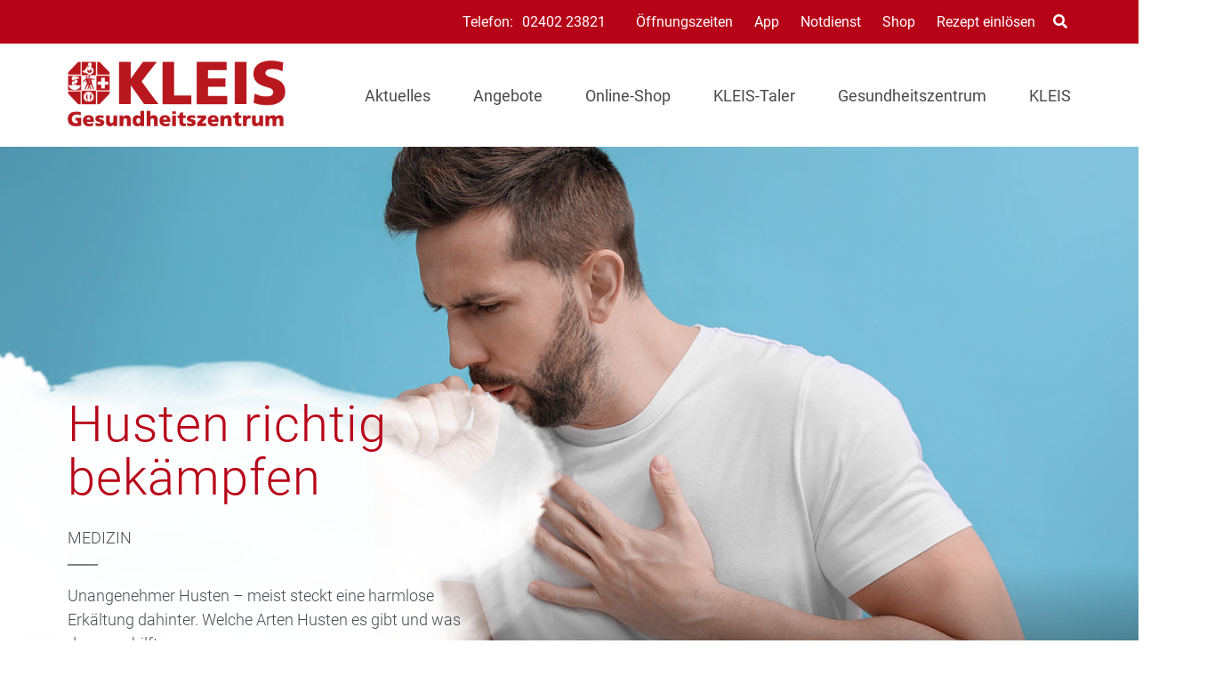

--- FILE ---
content_type: text/html; charset=UTF-8
request_url: https://gesundheitszentrum-kleis.de/medizin/
body_size: 40012
content:

<!doctype html>
<html lang="de">
<head>
	<meta charset="UTF-8">
		<meta name="theme-color" content="#b70318" />
	
	<meta name="viewport" content="width=device-width, initial-scale=1, maximum-scale=1, user-scalable=no" />
	<link rel="profile" href="http://gmpg.org/xfn/11">
	

	<meta name='robots' content='index, follow, max-image-preview:large, max-snippet:-1, max-video-preview:-1' />
	<style>img:is([sizes="auto" i], [sizes^="auto," i]) { contain-intrinsic-size: 3000px 1500px }</style>
	
	<!-- This site is optimized with the Yoast SEO plugin v26.7 - https://yoast.com/wordpress/plugins/seo/ -->
	<title>Medizin Archive - Gesundheitszentrum KLEIS</title>
	<link rel="canonical" href="https://gesundheitszentrum-kleis.de/medizin/" />
	<link rel="next" href="https://gesundheitszentrum-kleis.de/./medizin/page/2/" />
	<meta property="og:locale" content="de_DE" />
	<meta property="og:type" content="article" />
	<meta property="og:title" content="Medizin Archive - Gesundheitszentrum KLEIS" />
	<meta property="og:description" content="Von Allergie bis Zahnschmerz: Hier finden Sie die wichtigsten Informationen zu den häufigsten Krankheitsbildern und Tipps für eine sichere Selbstmedikation für die ganze Familie. Erfahren Sie Neuigkeiten aus Forschung und Medizin und Altbewährtes aus der Welt der Heilpflanzen. Checklisten und konkrete Tipps vermitteln medizinisches Wissen auf einen Blick." />
	<meta property="og:url" content="https://gesundheitszentrum-kleis.de/./medizin/" />
	<meta property="og:site_name" content="Gesundheitszentrum KLEIS" />
	<meta property="og:image" content="https://gesundheitszentrum-kleis.de/wp-content/uploads/sites/73/2021/04/Logo_GZ-Kleis_2021-1.jpg" />
	<meta property="og:image:width" content="900" />
	<meta property="og:image:height" content="300" />
	<meta property="og:image:type" content="image/jpeg" />
	<meta name="twitter:card" content="summary_large_image" />
	<!-- / Yoast SEO plugin. -->


<link rel='dns-prefetch' href='//gesundheitszentrum-kleis.de' />
<link rel="alternate" type="application/rss+xml" title="Gesundheitszentrum KLEIS &raquo; Feed" href="https://gesundheitszentrum-kleis.de/feed/" />
<link rel="alternate" type="application/rss+xml" title="Gesundheitszentrum KLEIS &raquo; Kommentar-Feed" href="https://gesundheitszentrum-kleis.de/comments/feed/" />
<link rel="alternate" type="application/rss+xml" title="Gesundheitszentrum KLEIS &raquo; Medizin Kategorie-Feed" href="https://gesundheitszentrum-kleis.de/./medizin/feed/" />
<script type="text/javascript">
/* <![CDATA[ */
window._wpemojiSettings = {"baseUrl":"https:\/\/s.w.org\/images\/core\/emoji\/16.0.1\/72x72\/","ext":".png","svgUrl":"https:\/\/s.w.org\/images\/core\/emoji\/16.0.1\/svg\/","svgExt":".svg","source":{"concatemoji":"https:\/\/gesundheitszentrum-kleis.de\/wp-includes\/js\/wp-emoji-release.min.js?ver=6.8.3"}};
/*! This file is auto-generated */
!function(s,n){var o,i,e;function c(e){try{var t={supportTests:e,timestamp:(new Date).valueOf()};sessionStorage.setItem(o,JSON.stringify(t))}catch(e){}}function p(e,t,n){e.clearRect(0,0,e.canvas.width,e.canvas.height),e.fillText(t,0,0);var t=new Uint32Array(e.getImageData(0,0,e.canvas.width,e.canvas.height).data),a=(e.clearRect(0,0,e.canvas.width,e.canvas.height),e.fillText(n,0,0),new Uint32Array(e.getImageData(0,0,e.canvas.width,e.canvas.height).data));return t.every(function(e,t){return e===a[t]})}function u(e,t){e.clearRect(0,0,e.canvas.width,e.canvas.height),e.fillText(t,0,0);for(var n=e.getImageData(16,16,1,1),a=0;a<n.data.length;a++)if(0!==n.data[a])return!1;return!0}function f(e,t,n,a){switch(t){case"flag":return n(e,"\ud83c\udff3\ufe0f\u200d\u26a7\ufe0f","\ud83c\udff3\ufe0f\u200b\u26a7\ufe0f")?!1:!n(e,"\ud83c\udde8\ud83c\uddf6","\ud83c\udde8\u200b\ud83c\uddf6")&&!n(e,"\ud83c\udff4\udb40\udc67\udb40\udc62\udb40\udc65\udb40\udc6e\udb40\udc67\udb40\udc7f","\ud83c\udff4\u200b\udb40\udc67\u200b\udb40\udc62\u200b\udb40\udc65\u200b\udb40\udc6e\u200b\udb40\udc67\u200b\udb40\udc7f");case"emoji":return!a(e,"\ud83e\udedf")}return!1}function g(e,t,n,a){var r="undefined"!=typeof WorkerGlobalScope&&self instanceof WorkerGlobalScope?new OffscreenCanvas(300,150):s.createElement("canvas"),o=r.getContext("2d",{willReadFrequently:!0}),i=(o.textBaseline="top",o.font="600 32px Arial",{});return e.forEach(function(e){i[e]=t(o,e,n,a)}),i}function t(e){var t=s.createElement("script");t.src=e,t.defer=!0,s.head.appendChild(t)}"undefined"!=typeof Promise&&(o="wpEmojiSettingsSupports",i=["flag","emoji"],n.supports={everything:!0,everythingExceptFlag:!0},e=new Promise(function(e){s.addEventListener("DOMContentLoaded",e,{once:!0})}),new Promise(function(t){var n=function(){try{var e=JSON.parse(sessionStorage.getItem(o));if("object"==typeof e&&"number"==typeof e.timestamp&&(new Date).valueOf()<e.timestamp+604800&&"object"==typeof e.supportTests)return e.supportTests}catch(e){}return null}();if(!n){if("undefined"!=typeof Worker&&"undefined"!=typeof OffscreenCanvas&&"undefined"!=typeof URL&&URL.createObjectURL&&"undefined"!=typeof Blob)try{var e="postMessage("+g.toString()+"("+[JSON.stringify(i),f.toString(),p.toString(),u.toString()].join(",")+"));",a=new Blob([e],{type:"text/javascript"}),r=new Worker(URL.createObjectURL(a),{name:"wpTestEmojiSupports"});return void(r.onmessage=function(e){c(n=e.data),r.terminate(),t(n)})}catch(e){}c(n=g(i,f,p,u))}t(n)}).then(function(e){for(var t in e)n.supports[t]=e[t],n.supports.everything=n.supports.everything&&n.supports[t],"flag"!==t&&(n.supports.everythingExceptFlag=n.supports.everythingExceptFlag&&n.supports[t]);n.supports.everythingExceptFlag=n.supports.everythingExceptFlag&&!n.supports.flag,n.DOMReady=!1,n.readyCallback=function(){n.DOMReady=!0}}).then(function(){return e}).then(function(){var e;n.supports.everything||(n.readyCallback(),(e=n.source||{}).concatemoji?t(e.concatemoji):e.wpemoji&&e.twemoji&&(t(e.twemoji),t(e.wpemoji)))}))}((window,document),window._wpemojiSettings);
/* ]]> */
</script>
<style id='wp-emoji-styles-inline-css' type='text/css'>

	img.wp-smiley, img.emoji {
		display: inline !important;
		border: none !important;
		box-shadow: none !important;
		height: 1em !important;
		width: 1em !important;
		margin: 0 0.07em !important;
		vertical-align: -0.1em !important;
		background: none !important;
		padding: 0 !important;
	}
</style>
<link rel='stylesheet' id='wp-block-library-css' href='https://gesundheitszentrum-kleis.de/wp-content/plugins/gutenberg/build/styles/block-library/style.css?ver=22.3.0' type='text/css' media='all' />
<style id='classic-theme-styles-inline-css' type='text/css'>
.wp-block-button__link{background-color:#32373c;border-radius:9999px;box-shadow:none;color:#fff;font-size:1.125em;padding:calc(.667em + 2px) calc(1.333em + 2px);text-decoration:none}.wp-block-file__button{background:#32373c;color:#fff}.wp-block-accordion-heading{margin:0}.wp-block-accordion-heading__toggle{background-color:inherit!important;color:inherit!important}.wp-block-accordion-heading__toggle:not(:focus-visible){outline:none}.wp-block-accordion-heading__toggle:focus,.wp-block-accordion-heading__toggle:hover{background-color:inherit!important;border:none;box-shadow:none;color:inherit;padding:var(--wp--preset--spacing--20,1em) 0;text-decoration:none}.wp-block-accordion-heading__toggle:focus-visible{outline:auto;outline-offset:0}
</style>
<link rel='stylesheet' id='atomic-blocks-style-css-css' href='https://gesundheitszentrum-kleis.de/wp-content/plugins/atomic-blocks/dist/blocks.style.build.css?ver=1604007527' type='text/css' media='all' />
<link rel='stylesheet' id='wpa-css-css' href='https://gesundheitszentrum-kleis.de/wp-content/plugins/honeypot/includes/css/wpa.css?ver=2.3.04' type='text/css' media='all' />
<style id='global-styles-inline-css' type='text/css'>
:root{--wp--preset--aspect-ratio--square: 1;--wp--preset--aspect-ratio--4-3: 4/3;--wp--preset--aspect-ratio--3-4: 3/4;--wp--preset--aspect-ratio--3-2: 3/2;--wp--preset--aspect-ratio--2-3: 2/3;--wp--preset--aspect-ratio--16-9: 16/9;--wp--preset--aspect-ratio--9-16: 9/16;--wp--preset--color--black: #000000;--wp--preset--color--cyan-bluish-gray: #abb8c3;--wp--preset--color--white: #ffffff;--wp--preset--color--pale-pink: #f78da7;--wp--preset--color--vivid-red: #cf2e2e;--wp--preset--color--luminous-vivid-orange: #ff6900;--wp--preset--color--luminous-vivid-amber: #fcb900;--wp--preset--color--light-green-cyan: #7bdcb5;--wp--preset--color--vivid-green-cyan: #00d084;--wp--preset--color--pale-cyan-blue: #8ed1fc;--wp--preset--color--vivid-cyan-blue: #0693e3;--wp--preset--color--vivid-purple: #9b51e0;--wp--preset--color--primary: #D0021B;--wp--preset--color--secondary: #25863F;--wp--preset--color--dark: #484E54;--wp--preset--color--light: #FFFFFF;--wp--preset--gradient--vivid-cyan-blue-to-vivid-purple: linear-gradient(135deg,rgb(6,147,227) 0%,rgb(155,81,224) 100%);--wp--preset--gradient--light-green-cyan-to-vivid-green-cyan: linear-gradient(135deg,rgb(122,220,180) 0%,rgb(0,208,130) 100%);--wp--preset--gradient--luminous-vivid-amber-to-luminous-vivid-orange: linear-gradient(135deg,rgb(252,185,0) 0%,rgb(255,105,0) 100%);--wp--preset--gradient--luminous-vivid-orange-to-vivid-red: linear-gradient(135deg,rgb(255,105,0) 0%,rgb(207,46,46) 100%);--wp--preset--gradient--very-light-gray-to-cyan-bluish-gray: linear-gradient(135deg,rgb(238,238,238) 0%,rgb(169,184,195) 100%);--wp--preset--gradient--cool-to-warm-spectrum: linear-gradient(135deg,rgb(74,234,220) 0%,rgb(151,120,209) 20%,rgb(207,42,186) 40%,rgb(238,44,130) 60%,rgb(251,105,98) 80%,rgb(254,248,76) 100%);--wp--preset--gradient--blush-light-purple: linear-gradient(135deg,rgb(255,206,236) 0%,rgb(152,150,240) 100%);--wp--preset--gradient--blush-bordeaux: linear-gradient(135deg,rgb(254,205,165) 0%,rgb(254,45,45) 50%,rgb(107,0,62) 100%);--wp--preset--gradient--luminous-dusk: linear-gradient(135deg,rgb(255,203,112) 0%,rgb(199,81,192) 50%,rgb(65,88,208) 100%);--wp--preset--gradient--pale-ocean: linear-gradient(135deg,rgb(255,245,203) 0%,rgb(182,227,212) 50%,rgb(51,167,181) 100%);--wp--preset--gradient--electric-grass: linear-gradient(135deg,rgb(202,248,128) 0%,rgb(113,206,126) 100%);--wp--preset--gradient--midnight: linear-gradient(135deg,rgb(2,3,129) 0%,rgb(40,116,252) 100%);--wp--preset--font-size--small: 13px;--wp--preset--font-size--medium: 20px;--wp--preset--font-size--large: 36px;--wp--preset--font-size--x-large: 42px;--wp--preset--spacing--20: 0.44rem;--wp--preset--spacing--30: 0.67rem;--wp--preset--spacing--40: 1rem;--wp--preset--spacing--50: 1.5rem;--wp--preset--spacing--60: 2.25rem;--wp--preset--spacing--70: 3.38rem;--wp--preset--spacing--80: 5.06rem;--wp--preset--shadow--natural: 6px 6px 9px rgba(0, 0, 0, 0.2);--wp--preset--shadow--deep: 12px 12px 50px rgba(0, 0, 0, 0.4);--wp--preset--shadow--sharp: 6px 6px 0px rgba(0, 0, 0, 0.2);--wp--preset--shadow--outlined: 6px 6px 0px -3px rgb(255, 255, 255), 6px 6px rgb(0, 0, 0);--wp--preset--shadow--crisp: 6px 6px 0px rgb(0, 0, 0);}:where(.is-layout-flex){gap: 0.5em;}:where(.is-layout-grid){gap: 0.5em;}body .is-layout-flex{display: flex;}.is-layout-flex{flex-wrap: wrap;align-items: center;}.is-layout-flex > :is(*, div){margin: 0;}body .is-layout-grid{display: grid;}.is-layout-grid > :is(*, div){margin: 0;}:where(.wp-block-columns.is-layout-flex){gap: 2em;}:where(.wp-block-columns.is-layout-grid){gap: 2em;}:where(.wp-block-post-template.is-layout-flex){gap: 1.25em;}:where(.wp-block-post-template.is-layout-grid){gap: 1.25em;}.has-black-color{color: var(--wp--preset--color--black) !important;}.has-cyan-bluish-gray-color{color: var(--wp--preset--color--cyan-bluish-gray) !important;}.has-white-color{color: var(--wp--preset--color--white) !important;}.has-pale-pink-color{color: var(--wp--preset--color--pale-pink) !important;}.has-vivid-red-color{color: var(--wp--preset--color--vivid-red) !important;}.has-luminous-vivid-orange-color{color: var(--wp--preset--color--luminous-vivid-orange) !important;}.has-luminous-vivid-amber-color{color: var(--wp--preset--color--luminous-vivid-amber) !important;}.has-light-green-cyan-color{color: var(--wp--preset--color--light-green-cyan) !important;}.has-vivid-green-cyan-color{color: var(--wp--preset--color--vivid-green-cyan) !important;}.has-pale-cyan-blue-color{color: var(--wp--preset--color--pale-cyan-blue) !important;}.has-vivid-cyan-blue-color{color: var(--wp--preset--color--vivid-cyan-blue) !important;}.has-vivid-purple-color{color: var(--wp--preset--color--vivid-purple) !important;}.has-black-background-color{background-color: var(--wp--preset--color--black) !important;}.has-cyan-bluish-gray-background-color{background-color: var(--wp--preset--color--cyan-bluish-gray) !important;}.has-white-background-color{background-color: var(--wp--preset--color--white) !important;}.has-pale-pink-background-color{background-color: var(--wp--preset--color--pale-pink) !important;}.has-vivid-red-background-color{background-color: var(--wp--preset--color--vivid-red) !important;}.has-luminous-vivid-orange-background-color{background-color: var(--wp--preset--color--luminous-vivid-orange) !important;}.has-luminous-vivid-amber-background-color{background-color: var(--wp--preset--color--luminous-vivid-amber) !important;}.has-light-green-cyan-background-color{background-color: var(--wp--preset--color--light-green-cyan) !important;}.has-vivid-green-cyan-background-color{background-color: var(--wp--preset--color--vivid-green-cyan) !important;}.has-pale-cyan-blue-background-color{background-color: var(--wp--preset--color--pale-cyan-blue) !important;}.has-vivid-cyan-blue-background-color{background-color: var(--wp--preset--color--vivid-cyan-blue) !important;}.has-vivid-purple-background-color{background-color: var(--wp--preset--color--vivid-purple) !important;}.has-black-border-color{border-color: var(--wp--preset--color--black) !important;}.has-cyan-bluish-gray-border-color{border-color: var(--wp--preset--color--cyan-bluish-gray) !important;}.has-white-border-color{border-color: var(--wp--preset--color--white) !important;}.has-pale-pink-border-color{border-color: var(--wp--preset--color--pale-pink) !important;}.has-vivid-red-border-color{border-color: var(--wp--preset--color--vivid-red) !important;}.has-luminous-vivid-orange-border-color{border-color: var(--wp--preset--color--luminous-vivid-orange) !important;}.has-luminous-vivid-amber-border-color{border-color: var(--wp--preset--color--luminous-vivid-amber) !important;}.has-light-green-cyan-border-color{border-color: var(--wp--preset--color--light-green-cyan) !important;}.has-vivid-green-cyan-border-color{border-color: var(--wp--preset--color--vivid-green-cyan) !important;}.has-pale-cyan-blue-border-color{border-color: var(--wp--preset--color--pale-cyan-blue) !important;}.has-vivid-cyan-blue-border-color{border-color: var(--wp--preset--color--vivid-cyan-blue) !important;}.has-vivid-purple-border-color{border-color: var(--wp--preset--color--vivid-purple) !important;}.has-vivid-cyan-blue-to-vivid-purple-gradient-background{background: var(--wp--preset--gradient--vivid-cyan-blue-to-vivid-purple) !important;}.has-light-green-cyan-to-vivid-green-cyan-gradient-background{background: var(--wp--preset--gradient--light-green-cyan-to-vivid-green-cyan) !important;}.has-luminous-vivid-amber-to-luminous-vivid-orange-gradient-background{background: var(--wp--preset--gradient--luminous-vivid-amber-to-luminous-vivid-orange) !important;}.has-luminous-vivid-orange-to-vivid-red-gradient-background{background: var(--wp--preset--gradient--luminous-vivid-orange-to-vivid-red) !important;}.has-very-light-gray-to-cyan-bluish-gray-gradient-background{background: var(--wp--preset--gradient--very-light-gray-to-cyan-bluish-gray) !important;}.has-cool-to-warm-spectrum-gradient-background{background: var(--wp--preset--gradient--cool-to-warm-spectrum) !important;}.has-blush-light-purple-gradient-background{background: var(--wp--preset--gradient--blush-light-purple) !important;}.has-blush-bordeaux-gradient-background{background: var(--wp--preset--gradient--blush-bordeaux) !important;}.has-luminous-dusk-gradient-background{background: var(--wp--preset--gradient--luminous-dusk) !important;}.has-pale-ocean-gradient-background{background: var(--wp--preset--gradient--pale-ocean) !important;}.has-electric-grass-gradient-background{background: var(--wp--preset--gradient--electric-grass) !important;}.has-midnight-gradient-background{background: var(--wp--preset--gradient--midnight) !important;}.has-small-font-size{font-size: var(--wp--preset--font-size--small) !important;}.has-medium-font-size{font-size: var(--wp--preset--font-size--medium) !important;}.has-large-font-size{font-size: var(--wp--preset--font-size--large) !important;}.has-x-large-font-size{font-size: var(--wp--preset--font-size--x-large) !important;}
:where(.wp-block-columns.is-layout-flex){gap: 2em;}:where(.wp-block-columns.is-layout-grid){gap: 2em;}
:root :where(.wp-block-pullquote){font-size: 1.5em;line-height: 1.6;}
:where(.wp-block-post-template.is-layout-flex){gap: 1.25em;}:where(.wp-block-post-template.is-layout-grid){gap: 1.25em;}
:where(.wp-block-term-template.is-layout-flex){gap: 1.25em;}:where(.wp-block-term-template.is-layout-grid){gap: 1.25em;}
</style>
<link rel='stylesheet' id='font-awesome-css' href='https://gesundheitszentrum-kleis.de/wp-content/themes/apovena/assets/vendor/fontawesome-free/css/all.css' type='text/css' media='all' />
<link rel='stylesheet' id='apovena-swiper-css-css' href='https://gesundheitszentrum-kleis.de/wp-content/themes/apovena/assets/vendor/swiper-4.4.1/swiper.min.css' type='text/css' media='all' />
<link rel='stylesheet' id='bulma-extension-tooltip-css-css' href='https://gesundheitszentrum-kleis.de/wp-content/themes/apovena/assets/vendor/bulma-extensions/bulma-tooltip.min.css' type='text/css' media='all' />
<link rel='stylesheet' id='bulma-extension-checkradio-css-css' href='https://gesundheitszentrum-kleis.de/wp-content/themes/apovena/assets/vendor/bulma-extensions/bulma-checkradio.min.css' type='text/css' media='all' />
<link rel='stylesheet' id='bulma-extension-switch-css-css' href='https://gesundheitszentrum-kleis.de/wp-content/themes/apovena/assets/vendor/bulma-extensions/bulma-switch.min.css' type='text/css' media='all' />
<link rel='stylesheet' id='bulmascores-overrides-style-css' href='https://gesundheitszentrum-kleis.de/wp-content/themes/apovena/assets/css/73/apo.css' type='text/css' media='all' />
<script type="text/javascript" src="https://gesundheitszentrum-kleis.de/wp-includes/js/jquery/jquery.min.js?ver=3.7.1" id="jquery-core-js"></script>
<script type="text/javascript" src="https://gesundheitszentrum-kleis.de/wp-includes/js/jquery/jquery-migrate.min.js?ver=3.4.1" id="jquery-migrate-js"></script>
<script type="text/javascript" src="https://gesundheitszentrum-kleis.de/wp-content/themes/apovena/assets/vendor/prefix-free1.0.7.js" id="prefix-free-js"></script>
<script type="text/javascript" src="https://gesundheitszentrum-kleis.de/wp-content/themes/apovena/assets/js/script_jQ.js" id="my_ajax_script-js"></script>
<script type="text/javascript" src="https://gesundheitszentrum-kleis.de/wp-content/themes/apovena/assets/js/script.js" id="custom-js-js"></script>
<script type="text/javascript" id="modal-ajax-script-js-extra">
/* <![CDATA[ */
var modal_ajax_obj = {"ajaxurl":"https:\/\/gesundheitszentrum-kleis.de\/wp-admin\/admin-ajax.php"};
/* ]]> */
</script>
<script type="text/javascript" src="https://gesundheitszentrum-kleis.de/wp-content/themes/apovena/assets/js/modal-ajax.js" id="modal-ajax-script-js"></script>
<link rel="https://api.w.org/" href="https://gesundheitszentrum-kleis.de/wp-json/" /><link rel="alternate" title="JSON" type="application/json" href="https://gesundheitszentrum-kleis.de/wp-json/wp/v2/categories/6" /><link rel="EditURI" type="application/rsd+xml" title="RSD" href="https://gesundheitszentrum-kleis.de/xmlrpc.php?rsd" />

<!-- Matomo -->
<script type="text/javascript">
  var _paq = window._paq = window._paq || [];
  /* tracker methods like "setCustomDimension" should be called before "trackPageView" */
  _paq.push(["setRequestMethod", "POST"]);
  _paq.push(["setCookieDomain", "*.gesundheitszentrum-kleis.de"]);
  _paq.push(["setDomains", ["*.gesundheitszentrum-kleis.de"]]);
  _paq.push(['trackPageView']);
  _paq.push(['enableLinkTracking']);
  (function() {
    var u="//stats.xmedia-systems.com/";
    _paq.push(['setTrackerUrl', u+'js/']);
    _paq.push(['setSiteId', '44']);
    var secondSiteId = 51;
    _paq.push(['addTracker', u+'js/', secondSiteId]);
    var d=document, g=d.createElement('script'), s=d.getElementsByTagName('script')[0];
    g.type='text/javascript'; g.async=true; g.src=u+'js/'; s.parentNode.insertBefore(g,s);
  })();
</script>
<noscript><p><img src="//stats.xmedia-systems.com/matomo.php?idsite=44&amp;rec=1" style="border:0;" alt="" /></p></noscript>
<!-- End Matomo Code -->
<!-- All in one Favicon 4.8 --><link rel="shortcut icon" href="https://gesundheitszentrum-kleis.hilft-mir.de/wp-content/uploads/sites/73/2021/03/favicon-16x16-1.png" />
<link rel="icon" href="https://gesundheitszentrum-kleis.hilft-mir.de/wp-content/uploads/sites/73/2021/03/favicon.gif" type="image/gif"/>
<link rel="icon" href="https://gesundheitszentrum-kleis.hilft-mir.de/wp-content/uploads/sites/73/2021/03/apple-touch-icon-60x60-1.png" type="image/png"/>
<link rel="apple-touch-icon" href="https://gesundheitszentrum-kleis.hilft-mir.de/wp-content/uploads/sites/73/2021/03/apple-touch-icon-144x144-1.png" />
			<script type="text/javascript">
			/* <![CDATA[ */
				var isc_front_data =
				{
					caption_position : 'bottom-left',
				}
			/* ]]> */
			</script>
			<style>
				.isc-source { position: relative; display: inline-block; line-height: initial; }
                .wp-block-cover .isc-source { position: static; }
								span.isc-source-text a { display: inline; color: #fff; }
			</style>
			<style type="text/css">.blue-message {
    background-color: #3399ff;
    color: #ffffff;
    text-shadow: none;
    font-size: 16px;
    line-height: 24px;
    padding: 10px;
    padding-top: 10px;
    padding-right: 10px;
    padding-bottom: 10px;
    padding-left: 10px;
}.green-message {
    background-color: #8cc14c;
    color: #ffffff;
    text-shadow: none;
    font-size: 16px;
    line-height: 24px;
    padding: 10px;
    padding-top: 10px;
    padding-right: 10px;
    padding-bottom: 10px;
    padding-left: 10px;
}.orange-message {
    background-color: #faa732;
    color: #ffffff;
    text-shadow: none;
    font-size: 16px;
    line-height: 24px;
    padding: 10px;
    padding-top: 10px;
    padding-right: 10px;
    padding-bottom: 10px;
    padding-left: 10px;
}.red-message {
    background-color: #da4d31;
    color: #ffffff;
    text-shadow: none;
    font-size: 16px;
    line-height: 24px;
    padding: 10px;
    padding-top: 10px;
    padding-right: 10px;
    padding-bottom: 10px;
    padding-left: 10px;
}.grey-message {
    background-color: #53555c;
    color: #ffffff;
    text-shadow: none;
    font-size: 16px;
    line-height: 24px;
    padding: 10px;
    padding-top: 10px;
    padding-right: 10px;
    padding-bottom: 10px;
    padding-left: 10px;
}.left-block {
    background: radial-gradient(ellipse at center center, #ffffff 0%, #f2f2f2 100%);
    color: #8b8e97;
    padding: 10px;
    padding-top: 10px;
    padding-right: 10px;
    padding-bottom: 10px;
    padding-left: 10px;
    margin: 10px;
    margin-top: 10px;
    margin-right: 10px;
    margin-bottom: 10px;
    margin-left: 10px;
    float: left;
}.right-block {
    background: radial-gradient(ellipse at center center, #ffffff 0%, #f2f2f2 100%);
    color: #8b8e97;
    padding: 10px;
    padding-top: 10px;
    padding-right: 10px;
    padding-bottom: 10px;
    padding-left: 10px;
    margin: 10px;
    margin-top: 10px;
    margin-right: 10px;
    margin-bottom: 10px;
    margin-left: 10px;
    float: right;
}.blockquotes {
    background-color: none;
    border-left: 5px solid #f1f1f1;
    color: #8B8E97;
    font-size: 16px;
    font-style: italic;
    line-height: 22px;
    padding-left: 15px;
    padding: 10px;
    padding-top: 10px;
    padding-right: 10px;
    padding-bottom: 10px;
    width: 60%;
    float: left;
}</style><link rel="icon" href="https://gesundheitszentrum-kleis.de/wp-content/uploads/sites/73/2021/04/cropped-Favicon-2-32x32.jpg" sizes="32x32" />
<link rel="icon" href="https://gesundheitszentrum-kleis.de/wp-content/uploads/sites/73/2021/04/cropped-Favicon-2-192x192.jpg" sizes="192x192" />
<link rel="apple-touch-icon" href="https://gesundheitszentrum-kleis.de/wp-content/uploads/sites/73/2021/04/cropped-Favicon-2-180x180.jpg" />
<meta name="msapplication-TileImage" content="https://gesundheitszentrum-kleis.de/wp-content/uploads/sites/73/2021/04/cropped-Favicon-2-270x270.jpg" />
		<style type="text/css" id="wp-custom-css">
			@media screen and (min-width: 1024px) {
     .navbar-logo.logosquare, .navbar-logo.logowide {
         max-height: 100px;
         max-width: 400px;
    }
}
 @media screen and (min-width: 769px) {
     #branches .is-4 {
         width: 25%;
    }
}
 .topheader .openhours {
     display: none;
}
 .page-header-bg.map {
    height: auto;
}

#apo-images .image img {
	height:300px;
	width: auto;
	margin: auto;
}
#apo-images .swiper-slide {
	width: auto !important;
}



/* body {
     font-family: 'Frutiger', sans-serif;
}*/
/* Frutiger */
/* @font-face {
     font-family: 'Frutiger';
     font-display: swap;
     font-style: normal;
     font-weight: 400;
     src: url('/wp-content/uploads/fonts/Frutiger.eot');
     */
    /* IE9 Compat Modes */
    /* src: local('Frutiger'), local('Frutiger-Regular'), url('/wp-content/uploads/fonts/Frutiger.eot?#iefix') format('embedded-opentype'), */
    /* IE6-IE8 */
    /* url('/wp-content/uploads/fonts/Frutiger.woff2') format('woff2'), */
    /* Super Modern Browsers */
    /* url('/wp-content/uploads/fonts/Frutiger.woff') format('woff'), */
    /* Modern Browsers */
    /* url('/wp-content/uploads/fonts/Frutiger.ttf') format('truetype'), */
    /* Safari, Android, iOS */
    /* url('/wp-content/uploads/fonts/Frutiger.svg#Frutiger') format('svg');
     */
    /* Opentype */
    /* url('/wp-content/uploads/fonts/Frutiger.otf) format('otf');
}
*/
/* Frutiger Bold */
/* @font-face {
     font-family: 'Frutiger';
     font-display: swap;
     font-style: normal;
     font-weight: 700;
     src: url('/wp-content/uploads/fonts/Frutiger_bold.eot');
     */
    /* IE9 Compat Modes */
    /* src: local('Frutiger Bold'), local('Frutiger-Bold'), url('/wp-content/uploads/fonts/Frutiger_bold.eot?#iefix') format('embedded-opentype'), */
    /* IE6-IE8 */
    /* url('/wp-content/uploads/fonts/Frutiger_bold.woff2') format('woff2'), */
    /* Super Modern Browsers */
    /* url('/wp-content/uploads/fonts/Frutiger_bold.woff') format('woff'), */
    /* Modern Browsers */
    /* url('/wp-content/uploads/fonts/Frutiger_bold.ttf') format('truetype'), */
    /* Safari, Android, iOS */
    /* url('/wp-content/uploads/fonts/Frutiger_bold.svg#Frutiger_bold') format('svg');
     */
    /* Opentype */
    /* url('/wp-content/uploads/fonts/Frutiger_bold.otf) format('otf');
}
*/
 		</style>
		</head>

<body class="archive category category-medizin category-6 wp-theme-apovena cookies-not-set hfeed">

	<header id="tophead">
		<div class="topheader">
			<div class="container">
				<div class="topheader-wrapper">

					<div class="openhours">
<script type="text/javascript">
var _opening_hours = function () {
   var holidays = ["2026-01-01","2026-01-06","2026-04-03","2026-04-06","2026-05-01","2026-05-14","2026-05-25","2026-06-04","2026-10-03","2026-10-31","2026-11-01","2026-12-25","2026-12-26"];
   var now = new Date();
   var nowDate = ""+(now.getFullYear())+"-"+("0"+(now.getMonth()+1)).slice(-2)+"-"+("0"+(now.getDate())).slice(-2);
   if( holidays.indexOf(nowDate) >=0 )
		return;
   var hours = [{"days":1,"time_from":"08:00:00","time_to":"19:00:00"},{"days":2,"time_from":"08:00:00","time_to":"19:00:00"},{"days":3,"time_from":"08:00:00","time_to":"18:30:00"},{"days":4,"time_from":"08:00:00","time_to":"19:00:00"},{"days":5,"time_from":"08:00:00","time_to":"18:30:00"},{"days":6,"time_from":"08:00:00","time_to":"14:00:00"}];
   var wd = now.getDay();
   if(wd==0) 
	 wd = 7;
   var matches = [];
   for(var i=0; i<hours.length; i++) {
		var d = hours[i];
		if(d['days'] == wd || (d['days'] == '8' && wd < 6) ) 
			matches.push(d);
   }
   var txt = '';
   if(matches.length == 1) {
		txt = 'Öffnungszeiten heute: von '+matches[0]['time_from'].substr(0,5)+' bis '+matches[0]['time_to'].substr(0,5)+' Uhr';
   } else if(matches.length > 1) {
		var times = [];
		for(var i=0; i<matches.length; i++) {
			times.push(matches[i]['time_from'].substr(0,5)+' - '+matches[i]['time_to'].substr(0,5));
		}
		txt = 'Öffnungszeiten heute: '+ times.join(' und ');
	}
	document.write(txt);
};
_opening_hours();
</script>
</div>

											<div class="telnumber">Telefon: 
							<a href="tel:+49240223821" 
							   aria-label="Telefonnummer der Apotheke">
								02402 23821 							</a>
						</div>
					
					<div class="menu-main-top-container"><a class="navbar-item  menu-item menu-item-type-post_type menu-item-object-page" href="https://gesundheitszentrum-kleis.de/kontakt/">Öffnungszeiten</a><a class="navbar-item  menu-item menu-item-type-custom menu-item-object-custom" target="_blank"  href="https://www.gesund.de/app">App</a><a class="navbar-item  menu-item menu-item-type-post_type menu-item-object-page" href="https://gesundheitszentrum-kleis.de/notdienst/">Notdienst</a><a class="navbar-item  menu-item menu-item-type-custom menu-item-object-custom" target="_blank"  href="https://www.medi-now.de/gesundheitszentrum-kleis-stolberg/">Shop</a><a class="navbar-item  menu-item menu-item-type-post_type menu-item-object-page" href="https://gesundheitszentrum-kleis.de/rezeptvorbestellung/">Rezept einlösen</a></div>
											<div class="search-box">
							<form action="/" method="get" role="search">
								<input type="text" name="s" placeholder="Suche..." 
									   aria-label="Suchbegriff eingeben">
								<span><i class="fas fa-search"></i></span>
							</form>
						</div>
					
				</div>
			</div>
		</div>
	</header>
<!-- Navbar Menu -->
	<header id="masthead" class="site-header">
		<nav class="navbar">
			<div class="container">
				<div class="navbar-brand">
											<a class="navbar-item" href="https://gesundheitszentrum-kleis.de">
							<!--<h1></h1>-->
                                                        <img class="navbar-logo" src="https://intern.apovena.de/media/filer_public/2021/04/09/logo_gz-kleis_2021.png" title="Gesundheitszentrum Kleis" alt="Gesundheitszentrum Kleis - Logo" >
                                                        <!--ToDo: Auswahl, ob Titel angezeigt wird oder nicht-->
                            <!--<h1 class="navbar-title is-hidden-mobile">--></h1>
						</a>
					
					<div class="navbar-burger burger" data-target="main-navbar">
						<span></span>
						<span></span>
						<span></span>
					</div>
				</div><!-- .navbar-brand -->

				<div id="main-navbar" class="navbar-menu">
					<div class="navbar-end dd-is-mega">
						<div class="navbar-item has-dropdown is-hoverable"><a class="navbar-item  menu-item menu-item-type-custom menu-item-object-custom current-menu-ancestor current-menu-parent menu-item-has-children" href="#">Aktuelles</a><div class="navbar-dropdown is-boxed"><a class="navbar-item cat-aktuelles  menu-item menu-item-type-taxonomy menu-item-object-category" href="https://gesundheitszentrum-kleis.de/./aktuelles/">Aus dem Gesundheitszentrum</a><a class="navbar-item cat-familie  menu-item menu-item-type-taxonomy menu-item-object-category" href="https://gesundheitszentrum-kleis.de/./familie/">Familie</a><a class="navbar-item cat-leben  menu-item menu-item-type-taxonomy menu-item-object-category" href="https://gesundheitszentrum-kleis.de/./leben/">Leben</a><a class="navbar-item cat-beauty  menu-item menu-item-type-taxonomy menu-item-object-category" href="https://gesundheitszentrum-kleis.de/./beauty/">Beauty</a><a class="navbar-item is-active cat-medizin  menu-item menu-item-type-taxonomy menu-item-object-category current-menu-item" href="https://gesundheitszentrum-kleis.de/./medizin/">Medizin</a></div> <!-- .navbar-dropdown --></div> <!-- .has-dropdown --><a class="navbar-item  menu-item menu-item-type-post_type menu-item-object-page" href="https://gesundheitszentrum-kleis.de/angebote/">Angebote</a><a class="navbar-item  menu-item menu-item-type-custom menu-item-object-custom" target="_blank"  href="https://www.medi-now.de/gesundheitszentrum-kleis-stolberg/">Online-Shop</a><a class="navbar-item  menu-item menu-item-type-post_type menu-item-object-page" href="https://gesundheitszentrum-kleis.de/kleis-taler/">KLEIS-Taler</a><div class="navbar-item has-dropdown is-hoverable"><a class="navbar-item  menu-item menu-item-type-custom menu-item-object-custom menu-item-has-children" href="#">Gesundheitszentrum</a><div class="navbar-dropdown is-boxed"><a class="navbar-item cat-medizin menu-item menu-item-type-post_type menu-item-object-page" href="https://gesundheitszentrum-kleis.de/meine-apotheke/">Apotheke KLEIS</a><a class="navbar-item cat-sanitaetshaus-kleis cat-sanitaetshaus menu-item menu-item-type-taxonomy menu-item-object-category" href="https://gesundheitszentrum-kleis.de/./gesundheitszentrum/sanitaetshaus-kleis/">Sanitätshaus KLEIS</a><a class="navbar-item cat-orthopaedie-technik-kleis cat-orthopaedie-technik menu-item menu-item-type-taxonomy menu-item-object-category" href="https://gesundheitszentrum-kleis.de/./gesundheitszentrum/orthopaedie-technik-kleis/">Orthopädie-Technik KLEIS</a><a class="navbar-item cat-arzt menu-item menu-item-type-post_type menu-item-object-page" href="https://gesundheitszentrum-kleis.de/arztpraxen/">Arztpraxen &#038; Physiotherapie</a><a class="navbar-item cat-selbsthilfegruppen  menu-item menu-item-type-taxonomy menu-item-object-category" href="https://gesundheitszentrum-kleis.de/./gesundheitszentrum/selbsthilfegruppen/">Selbsthilfegruppen</a><a class="navbar-item cat-team menu-item menu-item-type-post_type menu-item-object-page" href="https://gesundheitszentrum-kleis.de/team/">Unser Team</a></div> <!-- .navbar-dropdown --></div> <!-- .has-dropdown --><a class="navbar-item  menu-item menu-item-type-post_type menu-item-object-page" href="https://gesundheitszentrum-kleis.de/das-familienunternehmen-kleis/">KLEIS</a>					</div>
				</div>


			</div><!-- .container -->
		</nav>

	</header><!-- #masthead -->



<div id="primary" class="content-area">

    <section id="hero">
        
<article id="post-8945" class="post-8945 post type-post status-publish format-standard has-post-thumbnail hentry category-medizin tag-antitussiva tag-antitussiva-und-expektoranzien tag-exkl-kombinationen-mit-antitussiva tag-exkl-kombinationen-mit-expektoranzien tag-expektoranzien tag-frontpage tag-kombinationen tag-lead tag-repost">
    <div class="lead teaser">
        <a href="https://gesundheitszentrum-kleis.de/medizin/husten-schnell-bekaempfen/?teaser_bild" aria-label="Zum Beitrag Husten richtig bekämpfen über das Bild">
            <figure class="image is-16by9">
                <img width="1440" height="808" src="https://gesundheitszentrum-kleis.de/wp-content/uploads/sites/73/2021/01/apo_Husten_AdobeStock_488404828.jpg" class="attachment-full size-full wp-post-image" alt="Husten schnell bekämpfen" title="Husten richtig bekämpfen" decoding="async" fetchpriority="high" srcset="https://gesundheitszentrum-kleis.de/wp-content/uploads/sites/73/2021/01/apo_Husten_AdobeStock_488404828.jpg 1440w, https://gesundheitszentrum-kleis.de/wp-content/uploads/sites/73/2021/01/apo_Husten_AdobeStock_488404828-300x168.jpg 300w, https://gesundheitszentrum-kleis.de/wp-content/uploads/sites/73/2021/01/apo_Husten_AdobeStock_488404828-1024x575.jpg 1024w, https://gesundheitszentrum-kleis.de/wp-content/uploads/sites/73/2021/01/apo_Husten_AdobeStock_488404828-768x431.jpg 768w, https://gesundheitszentrum-kleis.de/wp-content/uploads/sites/73/2021/01/apo_Husten_AdobeStock_488404828-360x203.jpg 360w, https://gesundheitszentrum-kleis.de/wp-content/uploads/sites/73/2021/01/apo_Husten_AdobeStock_488404828-60x34.jpg 60w" sizes="(max-width: 1440px) 100vw, 1440px" />            </figure>
        </a>
        <div class="lead-wrapper left-bottom">
            <div class="headline-bg" style="background-image: url(https://gesundheitszentrum-kleis.de/wp-content/themes/apovena/assets/images/Brush@2x.webp)">
                <div class="container">
                    <div class="columns is-marginless">
                        <div class="column is-5">
                            <a href="https://gesundheitszentrum-kleis.de/medizin/husten-schnell-bekaempfen/" class="teaser-content-link" aria-label="Zum Beitrag Husten richtig bekämpfen über den Titel">
                                <h1 class="title">Husten richtig bekämpfen</h1>                            </a>
                        </div>
                    </div>
                    <div class="columns is-marginless">
                        <div class="column is-5">
                                                            <div class="post-meta">
                                    <p>
                                        <a class="category" href="https://gesundheitszentrum-kleis.de/./medizin/" aria-label="Beiträge der Kategorie Medizin anzeigen">Medizin</a>                                     </p>
                                    <hr>
                                </div><!-- .post-meta -->
                                                        <a href="https://gesundheitszentrum-kleis.de/medizin/husten-schnell-bekaempfen/" class="teaser-content-link" aria-label="Zum Beitrag Husten richtig bekämpfen über den Inhalt">
                                <div class="post-content">
                                    <p>Unangenehmer Husten – meist steckt eine harmlose Erkältung dahinter. Welche Arten Husten es gibt und was dagegen hilft.</p>
                                    <span class="btn is-text read-more" aria-hidden="true">mehr lesen</span>
                                </div><!-- .post-content -->
                            </a>
                        </div>
                    </div>
                </div>
            </div>
        </div>
    </div>
</article><!-- #post-8945 -->

    </section>

    <main id="main" class="">
        <section id="article-grid" class="section">
            <div class="container">
                
                <div class="grid grid-masonry">
                    <div class="grid-wrapper" name="grid-wrapper/">

                        
                                <article class="grid-item grid-start">
                                    
                                    <span class="circle-icon cat-icon cat-medizin"></span>
                                    <div class="teaser">

                                        <div class="teaser-wrapper">

                                            <div class="teaser-box">

                                                <h3 class="title is-marginless">
                                                    Thema Medizin</h3>
                                                <div class="post-content">
                                                    <p>Von Allergie bis Zahnschmerz: Hier finden Sie die wichtigsten Informationen zu den häufigsten Krankheitsbildern und Tipps für eine sichere Selbstmedikation für die ganze Familie. Erfahren Sie Neuigkeiten aus Forschung und Medizin und Altbewährtes aus der Welt der Heilpflanzen. Checklisten und konkrete Tipps vermitteln medizinisches Wissen auf einen Blick.</p><br />

                                                </div>
                                            </div>
                                        </div>

                                </article><!-- #post-8945 -->


                            <article id="post-8912" class="grid-item" class="post-8912 post type-post status-publish format-standard has-post-thumbnail hentry category-medizin category-newsletter tag-frontpage tag-BC01 tag-nahrungsergaenzung tag-BE">
    <div class="teaser">
        <a href="https://gesundheitszentrum-kleis.de/medizin/zu-viel-hygiene-schadet-haut-und-darmflora/?teaser_bild" aria-label="Zum Beitrag Zu viel Hygiene schadet Haut und Darmflora über das Bild">
            <figure class="image">
                <img width="360" height="203" src="https://gesundheitszentrum-kleis.de/wp-content/uploads/sites/73/2021/05/apo_zu_viel_Hygiene_AdobeStock_318712865.jpg" class="attachment-teaser size-teaser wp-post-image" alt="Zuviel Hygiene schadet Haut und Darm" title="Zu viel Hygiene schadet Haut und Darmflora" decoding="async" />            </figure>
        </a>
        <div class="teaser-wrapper left-bottom">
            <div class="teaser-box">
                                    <div class="post-meta">
                                                    <p>
                                <a class="category teaser-link" href="https://gesundheitszentrum-kleis.de/./medizin/" aria-label="Beiträge der Kategorie Medizin anzeigen">Medizin</a>                             </p>
                                            </div><!-- .post-meta -->
                                <a href="https://gesundheitszentrum-kleis.de/medizin/zu-viel-hygiene-schadet-haut-und-darmflora/" class="teaser-content-link" aria-label="Zum Beitrag Zu viel Hygiene schadet Haut und Darmflora über den Titel">
                    <h3 class="title is-marginless">Zu viel Hygiene schadet Haut und Darmflora</h3>                    <div class="post-content">
                        <p>Hygiene schützt vor Infektionen. Doch was, wenn aus der richtigen Vorsicht ein Übermaß wird, das Haut- und Darmflora belastet?</p>
                        <span class="btn is-text read-more" aria-hidden="true">mehr lesen</span>
                    </div><!-- .post-content -->
                </a>
            </div>
        </div>
    </div>
</article><!-- #post-8912 --><article id="post-8880" class="grid-item" class="post-8880 post type-post status-publish format-standard has-post-thumbnail hentry category-medizin tag-diabetes tag-infekt tag-medizinisch-technische-hilfsmittel">
    <div class="teaser">
        <a href="https://gesundheitszentrum-kleis.de/medizin/diabetes-infekte-was-wichtig-ist/?teaser_bild" aria-label="Zum Beitrag Diabetes und Infekte – das sollten Sie wissen über das Bild">
            <figure class="image">
                <img width="360" height="203" src="https://gesundheitszentrum-kleis.de/wp-content/uploads/sites/73/2020/11/AdobeStock_218199729-360x203.jpg" class="attachment-teaser size-teaser wp-post-image" alt="Diabetes und Infekte - das sollten Betroffenen wissen" title="Diabetes und Infekte – das sollten Sie wissen" decoding="async" srcset="https://gesundheitszentrum-kleis.de/wp-content/uploads/sites/73/2020/11/AdobeStock_218199729-360x203.jpg 360w, https://gesundheitszentrum-kleis.de/wp-content/uploads/sites/73/2020/11/AdobeStock_218199729-300x168.jpg 300w, https://gesundheitszentrum-kleis.de/wp-content/uploads/sites/73/2020/11/AdobeStock_218199729-1024x575.jpg 1024w, https://gesundheitszentrum-kleis.de/wp-content/uploads/sites/73/2020/11/AdobeStock_218199729-768x431.jpg 768w, https://gesundheitszentrum-kleis.de/wp-content/uploads/sites/73/2020/11/AdobeStock_218199729-60x34.jpg 60w, https://gesundheitszentrum-kleis.de/wp-content/uploads/sites/73/2020/11/AdobeStock_218199729-1344x760.jpg 1344w, https://gesundheitszentrum-kleis.de/wp-content/uploads/sites/73/2020/11/AdobeStock_218199729.jpg 1440w" sizes="(max-width: 360px) 100vw, 360px" />            </figure>
        </a>
        <div class="teaser-wrapper left-bottom">
            <div class="teaser-box">
                                    <div class="post-meta">
                                                    <p>
                                <a class="category teaser-link" href="https://gesundheitszentrum-kleis.de/./medizin/" aria-label="Beiträge der Kategorie Medizin anzeigen">Medizin</a>                             </p>
                                            </div><!-- .post-meta -->
                                <a href="https://gesundheitszentrum-kleis.de/medizin/diabetes-infekte-was-wichtig-ist/" class="teaser-content-link" aria-label="Zum Beitrag Diabetes und Infekte – das sollten Sie wissen über den Titel">
                    <h3 class="title is-marginless">Diabetes und Infekte – das sollten Sie wissen</h3>                    <div class="post-content">
                        <p>Beschwerden bei Diabetes nicht ignorieren – ein Infekt kann schneller außer Kontrolle geraten als erwartet.</p>
                        <span class="btn is-text read-more" aria-hidden="true">mehr lesen</span>
                    </div><!-- .post-content -->
                </a>
            </div>
        </div>
    </div>
</article><!-- #post-8880 --><article id="post-8868" class="grid-item" class="post-8868 post type-post status-publish format-standard has-post-thumbnail hentry category-medizin tag-AR03B tag-AR05X tag-aufbaupraeparate tag-nahrungsergaenzung">
    <div class="teaser">
        <a href="https://gesundheitszentrum-kleis.de/medizin/long-covid-post-virale-syndrome/?teaser_bild" aria-label="Zum Beitrag Wenn das Virus bleibt: Post-Virale Syndrome und Long-COVID über das Bild">
            <figure class="image">
                <img width="360" height="203" src="https://gesundheitszentrum-kleis.de/wp-content/uploads/sites/73/2023/03/apo_Long-Covid_AdobeStock_36596340-360x203.jpg" class="attachment-teaser size-teaser wp-post-image" alt="Post-virale Syndrome und Long-COVID" title="Wenn das Virus bleibt: Post-Virale Syndrome und Long-COVID" decoding="async" srcset="https://gesundheitszentrum-kleis.de/wp-content/uploads/sites/73/2023/03/apo_Long-Covid_AdobeStock_36596340-360x203.jpg 360w, https://gesundheitszentrum-kleis.de/wp-content/uploads/sites/73/2023/03/apo_Long-Covid_AdobeStock_36596340-300x168.jpg 300w, https://gesundheitszentrum-kleis.de/wp-content/uploads/sites/73/2023/03/apo_Long-Covid_AdobeStock_36596340-1024x575.jpg 1024w, https://gesundheitszentrum-kleis.de/wp-content/uploads/sites/73/2023/03/apo_Long-Covid_AdobeStock_36596340-768x431.jpg 768w, https://gesundheitszentrum-kleis.de/wp-content/uploads/sites/73/2023/03/apo_Long-Covid_AdobeStock_36596340-60x34.jpg 60w, https://gesundheitszentrum-kleis.de/wp-content/uploads/sites/73/2023/03/apo_Long-Covid_AdobeStock_36596340-1344x760.jpg 1344w, https://gesundheitszentrum-kleis.de/wp-content/uploads/sites/73/2023/03/apo_Long-Covid_AdobeStock_36596340.jpg 1440w" sizes="(max-width: 360px) 100vw, 360px" />            </figure>
        </a>
        <div class="teaser-wrapper left-bottom">
            <div class="teaser-box">
                                    <div class="post-meta">
                                                    <p>
                                <a class="category teaser-link" href="https://gesundheitszentrum-kleis.de/./medizin/" aria-label="Beiträge der Kategorie Medizin anzeigen">Medizin</a>                             </p>
                                            </div><!-- .post-meta -->
                                <a href="https://gesundheitszentrum-kleis.de/medizin/long-covid-post-virale-syndrome/" class="teaser-content-link" aria-label="Zum Beitrag Wenn das Virus bleibt: Post-Virale Syndrome und Long-COVID über den Titel">
                    <h3 class="title is-marginless">Wenn das Virus bleibt: Post-Virale Syndrome und Long-COVID</h3>                    <div class="post-content">
                        <p>Warum manche Infektionen nicht einfach verschwinden.</p>
                        <span class="btn is-text read-more" aria-hidden="true">mehr lesen</span>
                    </div><!-- .post-content -->
                </a>
            </div>
        </div>
    </div>
</article><!-- #post-8868 --><article id="post-8844" class="grid-item" class="post-8844 post type-post status-publish format-standard has-post-thumbnail hentry category-medizin tag-AN02 tag-gefaelschte-arzneimittel tag-medikamente tag-protonenpumpenhemmer">
    <div class="teaser">
        <a href="https://gesundheitszentrum-kleis.de/medizin/gefaelschte-arzneimittel-wir-schuetzen-sie/?teaser_bild" aria-label="Zum Beitrag Keine Chance für gefälschte Arzneimittel über das Bild">
            <figure class="image">
                <img width="360" height="203" src="https://gesundheitszentrum-kleis.de/wp-content/uploads/sites/73/2021/03/apovena-arzneimittelsicherheit_gekontert_wdv-2-360x203.jpg" class="attachment-teaser size-teaser wp-post-image" alt="Arzneimittelsicherheit: Apothekerin vor Regal mit Medikamenten hält eine Medikamentenpackung in der Hand." title="Keine Chance für gefälschte Arzneimittel" decoding="async" srcset="https://gesundheitszentrum-kleis.de/wp-content/uploads/sites/73/2021/03/apovena-arzneimittelsicherheit_gekontert_wdv-2-360x203.jpg 360w, https://gesundheitszentrum-kleis.de/wp-content/uploads/sites/73/2021/03/apovena-arzneimittelsicherheit_gekontert_wdv-2-300x168.jpg 300w, https://gesundheitszentrum-kleis.de/wp-content/uploads/sites/73/2021/03/apovena-arzneimittelsicherheit_gekontert_wdv-2-1024x575.jpg 1024w, https://gesundheitszentrum-kleis.de/wp-content/uploads/sites/73/2021/03/apovena-arzneimittelsicherheit_gekontert_wdv-2-768x431.jpg 768w, https://gesundheitszentrum-kleis.de/wp-content/uploads/sites/73/2021/03/apovena-arzneimittelsicherheit_gekontert_wdv-2-60x34.jpg 60w, https://gesundheitszentrum-kleis.de/wp-content/uploads/sites/73/2021/03/apovena-arzneimittelsicherheit_gekontert_wdv-2-1344x760.jpg 1344w, https://gesundheitszentrum-kleis.de/wp-content/uploads/sites/73/2021/03/apovena-arzneimittelsicherheit_gekontert_wdv-2.jpg 1440w" sizes="(max-width: 360px) 100vw, 360px" />            </figure>
        </a>
        <div class="teaser-wrapper left-bottom">
            <div class="teaser-box">
                                    <div class="post-meta">
                                                    <p>
                                <a class="category teaser-link" href="https://gesundheitszentrum-kleis.de/./medizin/" aria-label="Beiträge der Kategorie Medizin anzeigen">Medizin</a>                             </p>
                                            </div><!-- .post-meta -->
                                <a href="https://gesundheitszentrum-kleis.de/medizin/gefaelschte-arzneimittel-wir-schuetzen-sie/" class="teaser-content-link" aria-label="Zum Beitrag Keine Chance für gefälschte Arzneimittel über den Titel">
                    <h3 class="title is-marginless">Keine Chance für gefälschte Arzneimittel</h3>                    <div class="post-content">
                        <p>Immer wieder tauchen gefälschte Arzneimittel auf. Wie Ihre Apotheke Sie schützt und was Sie selbst tun können.</p>
                        <span class="btn is-text read-more" aria-hidden="true">mehr lesen</span>
                    </div><!-- .post-content -->
                </a>
            </div>
        </div>
    </div>
</article><!-- #post-8844 --><article id="post-8831" class="grid-item" class="post-8831 post type-post status-publish format-standard has-post-thumbnail hentry category-medizin tag-corona tag-corona-impfung tag-grippe tag-grippeimpfung">
    <div class="teaser">
        <a href="https://gesundheitszentrum-kleis.de/medizin/grippe-corona-impfung-herbst/?teaser_bild" aria-label="Zum Beitrag Grippe und Corona &#8211; Impfung schützt über das Bild">
            <figure class="image">
                <img width="360" height="203" src="https://gesundheitszentrum-kleis.de/wp-content/uploads/sites/73/2021/10/apo_grippeimfpung_AdobeStock_215646289-360x203.jpg" class="attachment-teaser size-teaser wp-post-image" alt="Grippeschutzimpfung nicht vergessen" title="Grippe und Corona &#8211; Impfung schützt" decoding="async" srcset="https://gesundheitszentrum-kleis.de/wp-content/uploads/sites/73/2021/10/apo_grippeimfpung_AdobeStock_215646289-360x203.jpg 360w, https://gesundheitszentrum-kleis.de/wp-content/uploads/sites/73/2021/10/apo_grippeimfpung_AdobeStock_215646289-300x168.jpg 300w, https://gesundheitszentrum-kleis.de/wp-content/uploads/sites/73/2021/10/apo_grippeimfpung_AdobeStock_215646289-1024x575.jpg 1024w, https://gesundheitszentrum-kleis.de/wp-content/uploads/sites/73/2021/10/apo_grippeimfpung_AdobeStock_215646289-768x431.jpg 768w, https://gesundheitszentrum-kleis.de/wp-content/uploads/sites/73/2021/10/apo_grippeimfpung_AdobeStock_215646289-60x34.jpg 60w, https://gesundheitszentrum-kleis.de/wp-content/uploads/sites/73/2021/10/apo_grippeimfpung_AdobeStock_215646289-1344x760.jpg 1344w, https://gesundheitszentrum-kleis.de/wp-content/uploads/sites/73/2021/10/apo_grippeimfpung_AdobeStock_215646289.jpg 1440w" sizes="(max-width: 360px) 100vw, 360px" />            </figure>
        </a>
        <div class="teaser-wrapper left-bottom">
            <div class="teaser-box">
                                    <div class="post-meta">
                                                    <p>
                                <a class="category teaser-link" href="https://gesundheitszentrum-kleis.de/./medizin/" aria-label="Beiträge der Kategorie Medizin anzeigen">Medizin</a>                             </p>
                                            </div><!-- .post-meta -->
                                <a href="https://gesundheitszentrum-kleis.de/medizin/grippe-corona-impfung-herbst/" class="teaser-content-link" aria-label="Zum Beitrag Grippe und Corona &#8211; Impfung schützt über den Titel">
                    <h3 class="title is-marginless">Grippe und Corona &#8211; Impfung schützt</h3>                    <div class="post-content">
                        <p>Jetzt ist die richtige Zeit für eine Impfung gegen Grippe und Corona. Warum auch Sie sich schützen sollten.</p>
                        <span class="btn is-text read-more" aria-hidden="true">mehr lesen</span>
                    </div><!-- .post-content -->
                </a>
            </div>
        </div>
    </div>
</article><!-- #post-8831 -->

                    </div>

                    <nav class="pagination is-centered" role="navigation" aria-label="pagination">
                        <!-- paged: 1--><a class="pagination-previous" disabled aria-label="Vorherige Seite"><span class="icon-apo-general icon-apo-arrow-left"></span></a><a class="pagination-next" href="https://gesundheitszentrum-kleis.de/medizin/page/2/#article-grid" aria-label="Nächste Seite"><span class="icon-apo-general icon-apo-arrow-right"></span></a><ul class="pagination-list"><li><a class="pagination-link is-current" href="https://gesundheitszentrum-kleis.de/medizin/#article-grid">1</a></li><li><a class="pagination-link" href="https://gesundheitszentrum-kleis.de/medizin/page/2/#article-grid">2</a></li><li><span class="pagination-ellipsis">…</span></li><li><a class="pagination-link" href="https://gesundheitszentrum-kleis.de/medizin/page/20/#article-grid">20</a></li></ul>                    </nav>
                    

                </div>

            </div>


            <!-- </div><!-- .columns -->
        </section>
        
<section id="products" class="bg-section section" style="background-image: url('https://gesundheitszentrum-kleis.de/wp-content/themes/apovena/assets/images/angebote-BG/01-background.jpg');">
    <div class="container">
        <div class="bg-icons">
            <div class="icon-left-wrapper">
                <img class="icon-left is-pulled-left" src="https://gesundheitszentrum-kleis.de/wp-content/themes/apovena/assets/images/angebote-BG/01-left.svg" alt="" aria-hidden="true" loading="lazy">
            </div>
            <div class="products-header has-text-centered">
                <h2 id="products-title">Angebote im Januar</h2>
            </div>
            <div class="icon-right-wrapper">
                <img class="icon-right is-pulled-right" src="https://gesundheitszentrum-kleis.de/wp-content/themes/apovena/assets/images/angebote-BG/01-right.svg" alt="" aria-hidden="true" loading="lazy">
            </div>
        </div>
        <div class="product-wrapper">
            
        <!-- Swiper Slider -->
        <div class="product-swiper swiper-container">
            <!-- Additional required wrapper -->
            <div class="swiper-wrapper">
                <!-- Slides -->


                <div class="swiper-slide">

<div class="product is-slider" role="article" aria-labelledby="product-title-11661779">
    <div class="product-img">
                    <div class="swiper-lazy-preloader"></div>
            <img class="swiper-lazy" data-src="https://xmedia.tv/apotv/pzn/image.php?id=43053&#038;token=768d447320cfc8be033271dcedc6d8bf&#038;width=250&#038;height=300&#038;width=250" alt="SALTADOL Elektrolyt Plv.z.Her.e.Lsg.z.Einnehmen" title="SALTADOL">
                            <div class="product-circle badge">
                <span class="percent-num">56%</span>
                <span>gespart</span>
                <span class="screen-reader-text">56% gespart</span>
            </div>
            </div>
    <div class="product-text">
        <h3 id="product-title-11661779">SALTADOL</h3>
        <p class="prod-subline">Elektrolyt Plv.z.Her.e.Lsg.z.Einnehmen                    </p>
        <p class="prod-description">Diätetisches Lebensmittel für besondere medizinische Zwecke (ergänzend bilanzierte Diät): Zur Behandlung von Flüssigkeitsmangel (Dehydration) bei Durchfall; mit Süßungsmitteln.</p>
        <div class="prod-data">
                            <p class="has-text-centered">PZN 11661779</p>
                                        <p>statt 8,98                                            <sup aria-describedby="product-disclaimer-3">3)</sup>
                                </p>
                        <p>12 ST                            </p>
        </div>
    </div>
            <div class="product-active">
            <p class="price" aria-label="Preis für SALTADOL Elektrolyt Plv.z.Her.e.Lsg.z.Einnehmen: 3,99€"><span class="product-price" role="text">3,99€</span></p>
            <a class="btn btn-small btn-inverse" href="https://www.medi-now.de/gesundheitszentrum-kleis-stolberg/11661779" target="_blank" id="11661779" aria-label="SALTADOL Elektrolyt Plv.z.Her.e.Lsg.z.Einnehmen bestellen">Jetzt bestellen</a>
        </div>
    </div>




</div><div class="swiper-slide">

<div class="product is-slider" role="article" aria-labelledby="product-title-1976861">
    <div class="product-img">
                    <div class="swiper-lazy-preloader"></div>
            <img class="swiper-lazy" data-src="https://xmedia.tv/apotv/pzn/image.php?id=50827&#038;token=5f060cc991904ae0cf2d8cc77cf9d4d6&#038;width=250&#038;height=300&#038;width=250" alt="LAXOBERAL Abführ-Tropfen 7,5 mg/ml Tro.z.Einnehmen" title="LAXOBERAL">
                            <div class="product-circle badge">
                <span class="percent-num">37%</span>
                <span>gespart</span>
                <span class="screen-reader-text">37% gespart</span>
            </div>
            </div>
    <div class="product-text">
        <h3 id="product-title-1976861">LAXOBERAL</h3>
        <p class="prod-subline">Abführ-Tropfen 7,5 mg/ml Tro.z.Einnehmen                            <sup aria-describedby="product-disclaimer-1">1)</sup>
                    </p>
        <p class="prod-description">Bei Verstopfung sowie bei Erkrankungen, die eine erleichterte Stuhlentleerung erfordern.</p>
        <div class="prod-data">
                            <p class="has-text-centered">PZN 1976861</p>
                                        <p>statt 11,17                                            <sup aria-describedby="product-disclaimer-2">2)</sup>
                                </p>
                        <p>15 ML                                    (466,00€ pro 1l)
                            </p>
        </div>
    </div>
            <div class="product-active">
            <p class="price" aria-label="Preis für LAXOBERAL Abführ-Tropfen 7,5 mg/ml Tro.z.Einnehmen: 6,99€"><span class="product-price" role="text">6,99€</span></p>
            <a class="btn btn-small btn-inverse" href="https://www.medi-now.de/gesundheitszentrum-kleis-stolberg/01976861" target="_blank" id="1976861" aria-label="LAXOBERAL Abführ-Tropfen 7,5 mg/ml Tro.z.Einnehmen bestellen">Jetzt bestellen</a>
        </div>
    </div>




</div><div class="swiper-slide">

<div class="product is-slider" role="article" aria-labelledby="product-title-4402066">
    <div class="product-img">
                    <div class="swiper-lazy-preloader"></div>
            <img class="swiper-lazy" data-src="https://xmedia.tv/apotv/pzn/image.php?id=52343&#038;token=6132e70ba950ece36602a51634b764cc&#038;width=250&#038;height=300&#038;width=250" alt="HOGGAR Night Tabletten" title="HOGGAR">
                            <div class="product-circle badge">
                <span class="percent-num">34%</span>
                <span>gespart</span>
                <span class="screen-reader-text">34% gespart</span>
            </div>
            </div>
    <div class="product-text">
        <h3 id="product-title-4402066">HOGGAR</h3>
        <p class="prod-subline">Night Tabletten                            <sup aria-describedby="product-disclaimer-1">1)</sup>
                    </p>
        <p class="prod-description">Zur Kurzzeitbehandlung von Schlafstörungen.</p>
        <div class="prod-data">
                            <p class="has-text-centered">PZN 4402066</p>
                                        <p>statt 16,66                                            <sup aria-describedby="product-disclaimer-2">2)</sup>
                                </p>
                        <p>20 ST                            </p>
        </div>
    </div>
            <div class="product-active">
            <p class="price" aria-label="Preis für HOGGAR Night Tabletten: 10,99€"><span class="product-price" role="text">10,99€</span></p>
            <a class="btn btn-small btn-inverse" href="https://www.medi-now.de/gesundheitszentrum-kleis-stolberg/04402066" target="_blank" id="4402066" aria-label="HOGGAR Night Tabletten bestellen">Jetzt bestellen</a>
        </div>
    </div>




</div><div class="swiper-slide">

<div class="product is-slider" role="article" aria-labelledby="product-title-3927045">
    <div class="product-img">
                    <div class="swiper-lazy-preloader"></div>
            <img class="swiper-lazy" data-src="https://xmedia.tv/apotv/pzn/image.php?id=49433&#038;token=d087b3a5493827a15e62daa383dbfba0&#038;width=250&#038;height=300&#038;width=250" alt="KAMISTAD Gel" title="KAMISTAD">
                            <div class="product-circle badge">
                <span class="percent-num">35%</span>
                <span>gespart</span>
                <span class="screen-reader-text">35% gespart</span>
            </div>
            </div>
    <div class="product-text">
        <h3 id="product-title-3927045">KAMISTAD</h3>
        <p class="prod-subline">Gel                            <sup aria-describedby="product-disclaimer-1">1)</sup>
                    </p>
        <p class="prod-description">Arzneimittel zur Behandlung von leichten Entzündungen des Zahnfleisches und der Mundschleimhaut.</p>
        <div class="prod-data">
                            <p class="has-text-centered">PZN 3927045</p>
                                        <p>statt 13,86                                            <sup aria-describedby="product-disclaimer-2">2)</sup>
                                </p>
                        <p>10 G                                    (899,00€ pro 1kg)
                            </p>
        </div>
    </div>
            <div class="product-active">
            <p class="price" aria-label="Preis für KAMISTAD Gel: 8,99€"><span class="product-price" role="text">8,99€</span></p>
            <a class="btn btn-small btn-inverse" href="https://www.medi-now.de/gesundheitszentrum-kleis-stolberg/03927045" target="_blank" id="3927045" aria-label="KAMISTAD Gel bestellen">Jetzt bestellen</a>
        </div>
    </div>




</div><div class="swiper-slide">

<div class="product is-slider" role="article" aria-labelledby="product-title-16529843">
    <div class="product-img">
                    <div class="swiper-lazy-preloader"></div>
            <img class="swiper-lazy" data-src="https://xmedia.tv/apotv/pzn/image.php?id=47026&#038;token=bb0fabc61c290cb6b8a9eeb77d1ccf14&#038;width=250&#038;height=300&#038;width=250" alt="SUMATRIPTAN-ratiopharm bei Migräne 50 mg Filmtabl." title="SUMATRIPTAN-ratiopharm">
                            <div class="product-circle badge">
                <span class="percent-num">29%</span>
                <span>gespart</span>
                <span class="screen-reader-text">29% gespart</span>
            </div>
            </div>
    <div class="product-text">
        <h3 id="product-title-16529843">SUMATRIPTAN-ratiopharm</h3>
        <p class="prod-subline">bei Migräne 50 mg Filmtabl.                            <sup aria-describedby="product-disclaimer-1">1)</sup>
                    </p>
        <p class="prod-description">Zur Behandlung von akuten Migräneanfällen.</p>
        <div class="prod-data">
                            <p class="has-text-centered">PZN 16529843</p>
                                        <p>statt 9,89                                            <sup aria-describedby="product-disclaimer-2">2)</sup>
                                </p>
                        <p>2 ST                            </p>
        </div>
    </div>
            <div class="product-active">
            <p class="price" aria-label="Preis für SUMATRIPTAN-ratiopharm bei Migräne 50 mg Filmtabl.: 6,99€"><span class="product-price" role="text">6,99€</span></p>
            <a class="btn btn-small btn-inverse" href="https://www.medi-now.de/gesundheitszentrum-kleis-stolberg/16529843" target="_blank" id="16529843" aria-label="SUMATRIPTAN-ratiopharm bei Migräne 50 mg Filmtabl. bestellen">Jetzt bestellen</a>
        </div>
    </div>




</div><div class="swiper-slide">

<div class="product is-slider" role="article" aria-labelledby="product-title-5520856">
    <div class="product-img">
                    <div class="swiper-lazy-preloader"></div>
            <img class="swiper-lazy" data-src="https://xmedia.tv/apotv/pzn/image.php?id=40069&#038;token=31d3c49151bda35464381a464c3efa62&#038;width=250&#038;height=300&#038;width=250" alt="PANTOPRAZOL-ratiopharm SK 20 mg magensaftres.Tabl." title="PANTOPRAZOL-ratiopharm">
                            <div class="product-circle badge">
                <span class="percent-num">43%</span>
                <span>gespart</span>
                <span class="screen-reader-text">43% gespart</span>
            </div>
            </div>
    <div class="product-text">
        <h3 id="product-title-5520856">PANTOPRAZOL-ratiopharm</h3>
        <p class="prod-subline">SK 20 mg magensaftres.Tabl.                            <sup aria-describedby="product-disclaimer-1">1)</sup>
                    </p>
        <p class="prod-description">Zur kurzzeitigen Behandlung von Refluxsymptomen (z. B. Sodbrennen, saures Aufstoßen) bei Erwachsenen.</p>
        <div class="prod-data">
                            <p class="has-text-centered">PZN 5520856</p>
                                        <p>statt 11,47                                            <sup aria-describedby="product-disclaimer-2">2)</sup>
                                </p>
                        <p>14 ST                            </p>
        </div>
    </div>
            <div class="product-active">
            <p class="price" aria-label="Preis für PANTOPRAZOL-ratiopharm SK 20 mg magensaftres.Tabl.: 6,49€"><span class="product-price" role="text">6,49€</span></p>
            <a class="btn btn-small btn-inverse" href="https://www.medi-now.de/gesundheitszentrum-kleis-stolberg/05520856" target="_blank" id="5520856" aria-label="PANTOPRAZOL-ratiopharm SK 20 mg magensaftres.Tabl. bestellen">Jetzt bestellen</a>
        </div>
    </div>




</div><div class="swiper-slide">

<div class="product is-slider" role="article" aria-labelledby="product-title-8907113">
    <div class="product-img">
                    <div class="swiper-lazy-preloader"></div>
            <img class="swiper-lazy" data-src="https://xmedia.tv/apotv/pzn/image.php?id=50828&#038;token=90e9eb35941090722f8401fb84283a30&#038;width=250&#038;height=300&#038;width=250" alt="CICLOPOLI gegen Nagelpilz wirkstoffhalt.Nagellack" title="CICLOPOLI">
                            <div class="product-circle badge">
                <span class="percent-num">30%</span>
                <span>gespart</span>
                <span class="screen-reader-text">30% gespart</span>
            </div>
            </div>
    <div class="product-text">
        <h3 id="product-title-8907113">CICLOPOLI</h3>
        <p class="prod-subline">gegen Nagelpilz wirkstoffhalt.Nagellack                            <sup aria-describedby="product-disclaimer-1">1)</sup>
                    </p>
        <p class="prod-description">Breit wirkendes pilztötendes Arzneimittel bei Nagelpilz.</p>
        <div class="prod-data">
                            <p class="has-text-centered">PZN 8907113</p>
                                        <p>statt 29,95                                            <sup aria-describedby="product-disclaimer-2">2)</sup>
                                </p>
                        <p>3.3 ML                                    (6360,61€ pro 1l)
                            </p>
        </div>
    </div>
            <div class="product-active">
            <p class="price" aria-label="Preis für CICLOPOLI gegen Nagelpilz wirkstoffhalt.Nagellack: 20,99€"><span class="product-price" role="text">20,99€</span></p>
            <a class="btn btn-small btn-inverse" href="https://www.medi-now.de/gesundheitszentrum-kleis-stolberg/08907113" target="_blank" id="8907113" aria-label="CICLOPOLI gegen Nagelpilz wirkstoffhalt.Nagellack bestellen">Jetzt bestellen</a>
        </div>
    </div>




</div><div class="swiper-slide">

<div class="product is-slider" role="article" aria-labelledby="product-title-795287">
    <div class="product-img">
                    <div class="swiper-lazy-preloader"></div>
            <img class="swiper-lazy" data-src="https://xmedia.tv/apotv/pzn/image.php?id=48764&#038;token=839838fba29600d8c1eda2a5df909a77&#038;width=250&#038;height=300&#038;width=250" alt="AQUALIBRA Filmtabletten" title="AQUALIBRA">
                            <div class="product-circle badge">
                <span class="percent-num">35%</span>
                <span>gespart</span>
                <span class="screen-reader-text">35% gespart</span>
            </div>
            </div>
    <div class="product-text">
        <h3 id="product-title-795287">AQUALIBRA</h3>
        <p class="prod-subline">Filmtabletten                            <sup aria-describedby="product-disclaimer-1">1)</sup>
                    </p>
        <p class="prod-description">Zur Durchspülung bei bakteriellen und entzündlichen Erkrankungen der ableitenden Harnwege. Wirkt schmerzlindernd. Wirkt entzündungshemmend und gründlich gegen die Bakterien. Sehr gut verträglich.</p>
        <div class="prod-data">
                            <p class="has-text-centered">PZN 795287</p>
                                        <p>statt 27,82                                            <sup aria-describedby="product-disclaimer-2">2)</sup>
                                </p>
                        <p>60 ST                            </p>
        </div>
    </div>
            <div class="product-active">
            <p class="price" aria-label="Preis für AQUALIBRA Filmtabletten: 17,99€"><span class="product-price" role="text">17,99€</span></p>
            <a class="btn btn-small btn-inverse" href="https://www.medi-now.de/gesundheitszentrum-kleis-stolberg/00795287" target="_blank" id="795287" aria-label="AQUALIBRA Filmtabletten bestellen">Jetzt bestellen</a>
        </div>
    </div>




</div><div class="swiper-slide">

<div class="product is-slider" role="article" aria-labelledby="product-title-4274616">
    <div class="product-img">
                    <div class="swiper-lazy-preloader"></div>
            <img class="swiper-lazy" data-src="https://xmedia.tv/apotv/pzn/image.php?id=50283&#038;token=b4f1af10c864f9da0e1695197ea22c4b&#038;width=250&#038;height=300&#038;width=250" alt="VOMEX A Dragees 50 mg überzogene Tabletten" title="VOMEX">
                            <div class="product-circle badge">
                <span class="percent-num">41%</span>
                <span>gespart</span>
                <span class="screen-reader-text">41% gespart</span>
            </div>
            </div>
    <div class="product-text">
        <h3 id="product-title-4274616">VOMEX</h3>
        <p class="prod-subline">A Dragees 50 mg überzogene Tabletten                            <sup aria-describedby="product-disclaimer-1">1)</sup>
                    </p>
        <p class="prod-description">Mittel gegen Übelkeit und Erbrechen.</p>
        <div class="prod-data">
                            <p class="has-text-centered">PZN 4274616</p>
                                        <p>statt 9,34                                            <sup aria-describedby="product-disclaimer-2">2)</sup>
                                </p>
                        <p>20 ST                            </p>
        </div>
    </div>
            <div class="product-active">
            <p class="price" aria-label="Preis für VOMEX A Dragees 50 mg überzogene Tabletten: 5,49€"><span class="product-price" role="text">5,49€</span></p>
            <a class="btn btn-small btn-inverse" href="https://www.medi-now.de/gesundheitszentrum-kleis-stolberg/04274616" target="_blank" id="4274616" aria-label="VOMEX A Dragees 50 mg überzogene Tabletten bestellen">Jetzt bestellen</a>
        </div>
    </div>




</div><div class="swiper-slide">

<div class="product is-slider" role="article" aria-labelledby="product-title-17836435">
    <div class="product-img">
                    <div class="swiper-lazy-preloader"></div>
            <img class="swiper-lazy" data-src="https://xmedia.tv/apotv/pzn/image.php?id=53154&#038;token=f403534ef2fd0fc43614ea4646a73c35&#038;width=250&#038;height=300&#038;width=250" alt="FAKTU lind Hämorrhoidensalbe" title="FAKTU">
                            <div class="product-circle badge">
                <span class="percent-num">38%</span>
                <span>gespart</span>
                <span class="screen-reader-text">38% gespart</span>
            </div>
            </div>
    <div class="product-text">
        <h3 id="product-title-17836435">FAKTU</h3>
        <p class="prod-subline">lind Hämorrhoidensalbe                            <sup aria-describedby="product-disclaimer-1">1)</sup>
                    </p>
        <p class="prod-description">Pflanzliches Arzneimittel bei Hämorrhoiden. Inklusive Applikator.</p>
        <div class="prod-data">
                            <p class="has-text-centered">PZN 17836435</p>
                                        <p>statt 12,95                                            <sup aria-describedby="product-disclaimer-2">2)</sup>
                                </p>
                        <p>25 G                                    (319,60€ pro 1kg)
                            </p>
        </div>
    </div>
            <div class="product-active">
            <p class="price" aria-label="Preis für FAKTU lind Hämorrhoidensalbe: 7,99€"><span class="product-price" role="text">7,99€</span></p>
            <a class="btn btn-small btn-inverse" href="https://www.medi-now.de/gesundheitszentrum-kleis-stolberg/17836435" target="_blank" id="17836435" aria-label="FAKTU lind Hämorrhoidensalbe bestellen">Jetzt bestellen</a>
        </div>
    </div>




</div><div class="swiper-slide">

<div class="product is-slider" role="article" aria-labelledby="product-title-16891113">
    <div class="product-img">
                    <div class="swiper-lazy-preloader"></div>
            <img class="swiper-lazy" data-src="https://xmedia.tv/apotv/pzn/image.php?id=52828&#038;token=40e203782624dcf9ce5152f4b8bf488c&#038;width=250&#038;height=300&#038;width=250" alt="LOPEDIUM akut lingual 2 mg Schmelztabletten" title="LOPEDIUM">
                            <div class="product-circle badge">
                <span class="percent-num">49%</span>
                <span>gespart</span>
                <span class="screen-reader-text">49% gespart</span>
            </div>
            </div>
    <div class="product-text">
        <h3 id="product-title-16891113">LOPEDIUM</h3>
        <p class="prod-subline">akut lingual 2 mg Schmelztabletten                            <sup aria-describedby="product-disclaimer-1">1)</sup>
                    </p>
        <p class="prod-description">Schnelle Hilfe bei akutem Durchfall. Gut verträglich und ohne Wasser einzunehmen. </p>
        <div class="prod-data">
                            <p class="has-text-centered">PZN 16891113</p>
                                        <p>statt 9,79                                            <sup aria-describedby="product-disclaimer-2">2)</sup>
                                </p>
                        <p>10 ST                            </p>
        </div>
    </div>
            <div class="product-active">
            <p class="price" aria-label="Preis für LOPEDIUM akut lingual 2 mg Schmelztabletten: 4,99€"><span class="product-price" role="text">4,99€</span></p>
            <a class="btn btn-small btn-inverse" href="https://www.medi-now.de/gesundheitszentrum-kleis-stolberg/16891113" target="_blank" id="16891113" aria-label="LOPEDIUM akut lingual 2 mg Schmelztabletten bestellen">Jetzt bestellen</a>
        </div>
    </div>




</div><div class="swiper-slide">

<div class="product is-slider" role="article" aria-labelledby="product-title-10252180">
    <div class="product-img">
                    <div class="swiper-lazy-preloader"></div>
            <img class="swiper-lazy" data-src="https://xmedia.tv/apotv/pzn/image.php?id=49752&#038;token=4511f378b6fdc16497ab52e4358fb611&#038;width=250&#038;height=300&#038;width=250" alt="BIOLECTRA Magnesium 400 mg ultra Direct Orange" title="BIOLECTRA">
                            <div class="product-circle badge">
                <span class="percent-num">23%</span>
                <span>gespart</span>
                <span class="screen-reader-text">23% gespart</span>
            </div>
            </div>
    <div class="product-text">
        <h3 id="product-title-10252180">BIOLECTRA</h3>
        <p class="prod-subline">Magnesium 400 mg ultra Direct Orange                    </p>
        <p class="prod-description">Direktgranulat mit 400 mg Magnesium pro Stick. Mit Orangengeschmack.</p>
        <div class="prod-data">
                            <p class="has-text-centered">PZN 10252180</p>
                                        <p>statt 22,05                                            <sup aria-describedby="product-disclaimer-3">3)</sup>
                                </p>
                        <p>40 ST                            </p>
        </div>
    </div>
            <div class="product-active">
            <p class="price" aria-label="Preis für BIOLECTRA Magnesium 400 mg ultra Direct Orange: 16,99€"><span class="product-price" role="text">16,99€</span></p>
            <a class="btn btn-small btn-inverse" href="https://www.medi-now.de/gesundheitszentrum-kleis-stolberg/10252180" target="_blank" id="10252180" aria-label="BIOLECTRA Magnesium 400 mg ultra Direct Orange bestellen">Jetzt bestellen</a>
        </div>
    </div>




</div><div class="swiper-slide">

<div class="product is-slider" role="article" aria-labelledby="product-title-14202428">
    <div class="product-img">
                    <div class="swiper-lazy-preloader"></div>
            <img class="swiper-lazy" data-src="https://xmedia.tv/apotv/pzn/image.php?id=53598&#038;token=9b84916d48375a08be254efe1346e706&#038;width=250&#038;height=300&#038;width=250" alt="WICK DayNait Filmtabletten" title="WICK">
                            <div class="product-circle badge">
                <span class="percent-num">41%</span>
                <span>gespart</span>
                <span class="screen-reader-text">41% gespart</span>
            </div>
            </div>
    <div class="product-text">
        <h3 id="product-title-14202428">WICK</h3>
        <p class="prod-subline">DayNait Filmtabletten                            <sup aria-describedby="product-disclaimer-1">1)</sup>
                    </p>
        <p class="prod-description">Für aktivere Tage und erholsamere Nächte trotz Erkältung. Ab 15 Jahren.</p>
        <div class="prod-data">
                            <p class="has-text-centered">PZN 14202428</p>
                                        <p>statt 16,99                                            <sup aria-describedby="product-disclaimer-2">2)</sup>
                                </p>
                        <p>16 ST                            </p>
        </div>
    </div>
            <div class="product-active">
            <p class="price" aria-label="Preis für WICK DayNait Filmtabletten: 9,99€"><span class="product-price" role="text">9,99€</span></p>
            <a class="btn btn-small btn-inverse" href="https://www.medi-now.de/gesundheitszentrum-kleis-stolberg/14202428" target="_blank" id="14202428" aria-label="WICK DayNait Filmtabletten bestellen">Jetzt bestellen</a>
        </div>
    </div>




</div><div class="swiper-slide">

<div class="product is-slider" role="article" aria-labelledby="product-title-19223091">
    <div class="product-img">
                    <div class="swiper-lazy-preloader"></div>
            <img class="swiper-lazy" data-src="https://xmedia.tv/apotv/pzn/image.php?id=53316&#038;token=822e075b4b140706e83867b6f9356e8a&#038;width=250&#038;height=300&#038;width=250" alt="WICK VapoRub Erkältungssalbe im Applikator" title="WICK">
                            <div class="product-circle badge">
                <span class="percent-num">36%</span>
                <span>gespart</span>
                <span class="screen-reader-text">36% gespart</span>
            </div>
            </div>
    <div class="product-text">
        <h3 id="product-title-19223091">WICK</h3>
        <p class="prod-subline">VapoRub Erkältungssalbe im Applikator                    </p>
        <p class="prod-description">Erkältungssalbe zur Linderung von 4 Erkältungssymptomen mit Menthol und Eukalyptus. Geeignet zur Einreibung oder Inhalation. </p>
        <div class="prod-data">
                            <p class="has-text-centered">PZN 19223091</p>
                                        <p>statt 13,99                                            <sup aria-describedby="product-disclaimer-3">3)</sup>
                                </p>
                        <p>35 G                                    (256,86€ pro 1kg)
                            </p>
        </div>
    </div>
            <div class="product-active">
            <p class="price" aria-label="Preis für WICK VapoRub Erkältungssalbe im Applikator: 8,99€"><span class="product-price" role="text">8,99€</span></p>
            <a class="btn btn-small btn-inverse" href="https://www.medi-now.de/gesundheitszentrum-kleis-stolberg/19223091" target="_blank" id="19223091" aria-label="WICK VapoRub Erkältungssalbe im Applikator bestellen">Jetzt bestellen</a>
        </div>
    </div>




</div><div class="swiper-slide">

<div class="product is-slider" role="article" aria-labelledby="product-title-12423869">
    <div class="product-img">
                    <div class="swiper-lazy-preloader"></div>
            <img class="swiper-lazy" data-src="https://xmedia.tv/apotv/pzn/image.php?id=53593&#038;token=72c2cdbe82540f191939c4f960bf6e29&#038;width=250&#038;height=300&#038;width=250" alt="VIGANTOLVIT 2000 I.E. Vitamin D3 Weichkapseln" title="VIGANTOLVIT">
                            <div class="product-circle badge">
                <span class="percent-num">36%</span>
                <span>gespart</span>
                <span class="screen-reader-text">36% gespart</span>
            </div>
            </div>
    <div class="product-text">
        <h3 id="product-title-12423869">VIGANTOLVIT</h3>
        <p class="prod-subline">2000 I.E. Vitamin D3 Weichkapseln                    </p>
        <p class="prod-description">Nahrungsergänzungsmittel in Weichkapselform für den zusätzlichen Vitamin-D-Bedarf.</p>
        <div class="prod-data">
                            <p class="has-text-centered">PZN 12423869</p>
                                        <p>statt 17,99                                            <sup aria-describedby="product-disclaimer-3">3)</sup>
                                </p>
                        <p>120 ST                            </p>
        </div>
    </div>
            <div class="product-active">
            <p class="price" aria-label="Preis für VIGANTOLVIT 2000 I.E. Vitamin D3 Weichkapseln: 11,49€"><span class="product-price" role="text">11,49€</span></p>
            <a class="btn btn-small btn-inverse" href="https://www.medi-now.de/gesundheitszentrum-kleis-stolberg/12423869" target="_blank" id="12423869" aria-label="VIGANTOLVIT 2000 I.E. Vitamin D3 Weichkapseln bestellen">Jetzt bestellen</a>
        </div>
    </div>




</div><div class="swiper-slide">

<div class="product is-slider" role="article" aria-labelledby="product-title-18836153">
    <div class="product-img">
                    <div class="swiper-lazy-preloader"></div>
            <img class="swiper-lazy" data-src="https://xmedia.tv/apotv/pzn/image.php?id=51669&#038;token=ae35b857e4bd6efab9a58f0664d77284&#038;width=250&#038;height=300&#038;width=250" alt="WICK Husten-Sirup gegen Reizhusten mit Honig" title="WICK">
                            <div class="product-circle badge">
                <span class="percent-num">38%</span>
                <span>gespart</span>
                <span class="screen-reader-text">38% gespart</span>
            </div>
            </div>
    <div class="product-text">
        <h3 id="product-title-18836153">WICK</h3>
        <p class="prod-subline">Husten-Sirup gegen Reizhusten mit Honig                            <sup aria-describedby="product-disclaimer-1">1)</sup>
                    </p>
        <p class="prod-description">Hustensirup gegen trockenen Reizhusten. Mit Honiggeschmack.</p>
        <div class="prod-data">
                            <p class="has-text-centered">PZN 18836153</p>
                                        <p>statt 12,95                                            <sup aria-describedby="product-disclaimer-2">2)</sup>
                                </p>
                        <p>180 ML                                    (44,39€ pro 1l)
                            </p>
        </div>
    </div>
            <div class="product-active">
            <p class="price" aria-label="Preis für WICK Husten-Sirup gegen Reizhusten mit Honig: 7,99€"><span class="product-price" role="text">7,99€</span></p>
            <a class="btn btn-small btn-inverse" href="https://www.medi-now.de/gesundheitszentrum-kleis-stolberg/18836153" target="_blank" id="18836153" aria-label="WICK Husten-Sirup gegen Reizhusten mit Honig bestellen">Jetzt bestellen</a>
        </div>
    </div>




</div><div class="swiper-slide">

<div class="product is-slider" role="article" aria-labelledby="product-title-13833434">
    <div class="product-img">
                    <div class="swiper-lazy-preloader"></div>
            <img class="swiper-lazy" data-src="https://xmedia.tv/apotv/pzn/image.php?id=53596&#038;token=a131c1e7c55a44f83dfa8220d2e08dc4&#038;width=250&#038;height=300&#038;width=250" alt="HYLO DUAL intense Augentropfen" title="HYLO">
                            <div class="product-circle badge">
                <span class="percent-num">25%</span>
                <span>gespart</span>
                <span class="screen-reader-text">25% gespart</span>
            </div>
            </div>
    <div class="product-text">
        <h3 id="product-title-13833434">HYLO</h3>
        <p class="prod-subline">DUAL intense Augentropfen                    </p>
        <p class="prod-description">Bei chronisch trockenen Augen mit entzündlicher Symptomatik.</p>
        <div class="prod-data">
                            <p class="has-text-centered">PZN 13833434</p>
                                        <p>statt 19,95                                            <sup aria-describedby="product-disclaimer-3">3)</sup>
                                </p>
                        <p>10 ML                                    (1499,00€ pro 1l)
                            </p>
        </div>
    </div>
            <div class="product-active">
            <p class="price" aria-label="Preis für HYLO DUAL intense Augentropfen: 14,99€"><span class="product-price" role="text">14,99€</span></p>
            <a class="btn btn-small btn-inverse" href="https://www.medi-now.de/gesundheitszentrum-kleis-stolberg/13833434" target="_blank" id="13833434" aria-label="HYLO DUAL intense Augentropfen bestellen">Jetzt bestellen</a>
        </div>
    </div>




</div><div class="swiper-slide">

<div class="product is-slider" role="article" aria-labelledby="product-title-571748">
    <div class="product-img">
                    <div class="swiper-lazy-preloader"></div>
            <img class="swiper-lazy" data-src="https://xmedia.tv/apotv/pzn/image.php?id=53585&#038;token=8c33541389abbf24cecc9ded88788d0a&#038;width=250&#038;height=300&#038;width=250" alt="GRIPPOSTAD C Hartkapseln" title="GRIPPOSTAD">
                            <div class="product-circle badge">
                <span class="percent-num">35%</span>
                <span>gespart</span>
                <span class="screen-reader-text">35% gespart</span>
            </div>
            </div>
    <div class="product-text">
        <h3 id="product-title-571748">GRIPPOSTAD</h3>
        <p class="prod-subline">C Hartkapseln                            <sup aria-describedby="product-disclaimer-1">1)</sup>
                    </p>
        <p class="prod-description">Bei Erkältung und grippalen Infekten.</p>
        <div class="prod-data">
                            <p class="has-text-centered">PZN 571748</p>
                                        <p>statt 16,99                                            <sup aria-describedby="product-disclaimer-2">2)</sup>
                                </p>
                        <p>24 ST                            </p>
        </div>
    </div>
            <div class="product-active">
            <p class="price" aria-label="Preis für GRIPPOSTAD C Hartkapseln: 10,99€"><span class="product-price" role="text">10,99€</span></p>
            <a class="btn btn-small btn-inverse" href="https://www.medi-now.de/gesundheitszentrum-kleis-stolberg/00571748" target="_blank" id="571748" aria-label="GRIPPOSTAD C Hartkapseln bestellen">Jetzt bestellen</a>
        </div>
    </div>




</div><div class="swiper-slide">

<div class="product is-slider" role="article" aria-labelledby="product-title-615641">
    <div class="product-img">
                    <div class="swiper-lazy-preloader"></div>
            <img class="swiper-lazy" data-src="https://xmedia.tv/apotv/pzn/image.php?id=49730&#038;token=75414d5d65b2db5da411ac64c1f07d9a&#038;width=250&#038;height=300&#038;width=250" alt="OCTENISEPT Vaginaltherapeutikum Vaginallösung" title="OCTENISEPT">
                            <div class="product-circle badge">
                <span class="percent-num">33%</span>
                <span>gespart</span>
                <span class="screen-reader-text">33% gespart</span>
            </div>
            </div>
    <div class="product-text">
        <h3 id="product-title-615641">OCTENISEPT</h3>
        <p class="prod-subline">Vaginaltherapeutikum Vaginallösung                            <sup aria-describedby="product-disclaimer-1">1)</sup>
                    </p>
        <p class="prod-description">Antiseptikum zur Behandlung von Vaginalinfektionen.</p>
        <div class="prod-data">
                            <p class="has-text-centered">PZN 615641</p>
                                        <p>statt 11,98                                            <sup aria-describedby="product-disclaimer-2">2)</sup>
                                </p>
                        <p>50 ML                                    (159,80€ pro 1l)
                            </p>
        </div>
    </div>
            <div class="product-active">
            <p class="price" aria-label="Preis für OCTENISEPT Vaginaltherapeutikum Vaginallösung: 7,99€"><span class="product-price" role="text">7,99€</span></p>
            <a class="btn btn-small btn-inverse" href="https://www.medi-now.de/gesundheitszentrum-kleis-stolberg/00615641" target="_blank" id="615641" aria-label="OCTENISEPT Vaginaltherapeutikum Vaginallösung bestellen">Jetzt bestellen</a>
        </div>
    </div>




</div><div class="swiper-slide">

<div class="product is-slider" role="article" aria-labelledby="product-title-16225037">
    <div class="product-img">
                    <div class="swiper-lazy-preloader"></div>
            <img class="swiper-lazy" data-src="https://xmedia.tv/apotv/pzn/image.php?id=48692&#038;token=c536b0b153d4b127b62c838ae32a2bac&#038;width=250&#038;height=300&#038;width=250" alt="NUROFEN 400 mg Weichkapseln" title="NUROFEN">
                            <div class="product-circle badge">
                <span class="percent-num">43%</span>
                <span>gespart</span>
                <span class="screen-reader-text">43% gespart</span>
            </div>
            </div>
    <div class="product-text">
        <h3 id="product-title-16225037">NUROFEN</h3>
        <p class="prod-subline">400 mg Weichkapseln                            <sup aria-describedby="product-disclaimer-1">1)</sup>
                    </p>
        <p class="prod-description">Zur Anwendung bei Erwachsenen, bei leichten bis mäßig starken Schmerzen.</p>
        <div class="prod-data">
                            <p class="has-text-centered">PZN 16225037</p>
                                        <p>statt 10,48                                            <sup aria-describedby="product-disclaimer-2">2)</sup>
                                </p>
                        <p>20 ST                            </p>
        </div>
    </div>
            <div class="product-active">
            <p class="price" aria-label="Preis für NUROFEN 400 mg Weichkapseln: 5,99€"><span class="product-price" role="text">5,99€</span></p>
            <a class="btn btn-small btn-inverse" href="https://www.medi-now.de/gesundheitszentrum-kleis-stolberg/16225037" target="_blank" id="16225037" aria-label="NUROFEN 400 mg Weichkapseln bestellen">Jetzt bestellen</a>
        </div>
    </div>




</div><div class="swiper-slide">

<div class="product is-slider" role="article" aria-labelledby="product-title-12482694">
    <div class="product-img">
                    <div class="swiper-lazy-preloader"></div>
            <img class="swiper-lazy" data-src="https://xmedia.tv/apotv/pzn/image.php?id=51691&#038;token=9a4c70e766c9c3bab8d6bded15c06a41&#038;width=250&#038;height=300&#038;width=250" alt="FLURBIPROFEN-ratio.m.Honig-u.Zitroneng.8,75mg Lut." title="FLURBIPROFEN-ratio.m.Honig-u.Zitroneng.8,75mg">
                            <div class="product-circle badge">
                <span class="percent-num">50%</span>
                <span>gespart</span>
                <span class="screen-reader-text">50% gespart</span>
            </div>
            </div>
    <div class="product-text">
        <h3 id="product-title-12482694">FLURBIPROFEN-ratio.m.Honig-u.Zitroneng.8,75mg</h3>
        <p class="prod-subline">Lut.                            <sup aria-describedby="product-disclaimer-1">1)</sup>
                    </p>
        <p class="prod-description">Zur kurzzeitigen Behandlung von Schmerzen und Entzündungen im Hals- und Rachenbereich.</p>
        <div class="prod-data">
                            <p class="has-text-centered">PZN 12482694</p>
                                        <p>statt 9,97                                            <sup aria-describedby="product-disclaimer-2">2)</sup>
                                </p>
                        <p>24 ST                            </p>
        </div>
    </div>
            <div class="product-active">
            <p class="price" aria-label="Preis für FLURBIPROFEN-ratio.m.Honig-u.Zitroneng.8,75mg Lut.: 4,99€"><span class="product-price" role="text">4,99€</span></p>
            <a class="btn btn-small btn-inverse" href="https://www.medi-now.de/gesundheitszentrum-kleis-stolberg/12482694" target="_blank" id="12482694" aria-label="FLURBIPROFEN-ratio.m.Honig-u.Zitroneng.8,75mg Lut. bestellen">Jetzt bestellen</a>
        </div>
    </div>




</div><div class="swiper-slide">

<div class="product is-slider" role="article" aria-labelledby="product-title-16705004">
    <div class="product-img">
                    <div class="swiper-lazy-preloader"></div>
            <img class="swiper-lazy" data-src="https://xmedia.tv/apotv/pzn/image.php?id=50306&#038;token=0eaa2be7c377b55fa864836328cb680e&#038;width=250&#038;height=300&#038;width=250" alt="DICLOX forte 20 mg/g Gel" title="DICLOX">
                            <div class="product-circle badge">
                <span class="percent-num">40%</span>
                <span>gespart</span>
                <span class="screen-reader-text">40% gespart</span>
            </div>
            </div>
    <div class="product-text">
        <h3 id="product-title-16705004">DICLOX</h3>
        <p class="prod-subline">forte 20 mg/g Gel                            <sup aria-describedby="product-disclaimer-1">1)</sup>
                    </p>
        <p class="prod-description">Schmerzgel zur Behandlung von akuten Zerrungen, Verstauchungen oder Prellungen.</p>
        <div class="prod-data">
                            <p class="has-text-centered">PZN 16705004</p>
                                        <p>statt 19,99                                            <sup aria-describedby="product-disclaimer-2">2)</sup>
                                </p>
                        <p>100 G                                    (119,90€ pro 1kg)
                            </p>
        </div>
    </div>
            <div class="product-active">
            <p class="price" aria-label="Preis für DICLOX forte 20 mg/g Gel: 11,99€"><span class="product-price" role="text">11,99€</span></p>
            <a class="btn btn-small btn-inverse" href="https://www.medi-now.de/gesundheitszentrum-kleis-stolberg/16705004" target="_blank" id="16705004" aria-label="DICLOX forte 20 mg/g Gel bestellen">Jetzt bestellen</a>
        </div>
    </div>




</div><div class="swiper-slide">

<div class="product is-slider" role="article" aria-labelledby="product-title-18379052">
    <div class="product-img">
                    <div class="swiper-lazy-preloader"></div>
            <img class="swiper-lazy" data-src="https://xmedia.tv/apotv/pzn/image.php?id=53508&#038;token=676cb8e363b8af38e1636bdb5e2ff2dd&#038;width=250&#038;height=300&#038;width=250" alt="LEVODROP-ratiopharm Hustenstiller 6 mg/ml LSE" title="LEVODROP-ratiopharm">
                            <div class="product-circle badge">
                <span class="percent-num">33%</span>
                <span>gespart</span>
                <span class="screen-reader-text">33% gespart</span>
            </div>
            </div>
    <div class="product-text">
        <h3 id="product-title-18379052">LEVODROP-ratiopharm</h3>
        <p class="prod-subline">Hustenstiller 6 mg/ml LSE                            <sup aria-describedby="product-disclaimer-1">1)</sup>
                    </p>
        <p class="prod-description">Zur symptomatischen Behandlung von Reizhusten.</p>
        <div class="prod-data">
                            <p class="has-text-centered">PZN 18379052</p>
                                        <p>statt 8,98                                            <sup aria-describedby="product-disclaimer-2">2)</sup>
                                </p>
                        <p>100 ML                                    (59,90€ pro 1l)
                            </p>
        </div>
    </div>
            <div class="product-active">
            <p class="price" aria-label="Preis für LEVODROP-ratiopharm Hustenstiller 6 mg/ml LSE: 5,99€"><span class="product-price" role="text">5,99€</span></p>
            <a class="btn btn-small btn-inverse" href="https://www.medi-now.de/gesundheitszentrum-kleis-stolberg/18379052" target="_blank" id="18379052" aria-label="LEVODROP-ratiopharm Hustenstiller 6 mg/ml LSE bestellen">Jetzt bestellen</a>
        </div>
    </div>




</div><div class="swiper-slide">

<div class="product is-slider" role="article" aria-labelledby="product-title-12521543">
    <div class="product-img">
                    <div class="swiper-lazy-preloader"></div>
            <img class="swiper-lazy" data-src="https://xmedia.tv/apotv/pzn/image.php?id=53641&#038;token=c6dc751036bdac7ebdd88515639d3d3c&#038;width=250&#038;height=300&#038;width=250" alt="NASENDUO Nasenspray" title="NASENDUO">
                            <div class="product-circle badge">
                <span class="percent-num">47%</span>
                <span>gespart</span>
                <span class="screen-reader-text">47% gespart</span>
            </div>
            </div>
    <div class="product-text">
        <h3 id="product-title-12521543">NASENDUO</h3>
        <p class="prod-subline">Nasenspray                            <sup aria-describedby="product-disclaimer-1">1)</sup>
                    </p>
        <p class="prod-description">Zur Abschwellung der Nasenschleimhaut bei Schnupfen.</p>
        <div class="prod-data">
                            <p class="has-text-centered">PZN 12521543</p>
                                        <p>statt 7,50                                            <sup aria-describedby="product-disclaimer-2">2)</sup>
                                </p>
                        <p>10 ML                                    (399,00€ pro 1l)
                            </p>
        </div>
    </div>
            <div class="product-active">
            <p class="price" aria-label="Preis für NASENDUO Nasenspray: 3,99€"><span class="product-price" role="text">3,99€</span></p>
            <a class="btn btn-small btn-inverse" href="https://www.medi-now.de/gesundheitszentrum-kleis-stolberg/12521543" target="_blank" id="12521543" aria-label="NASENDUO Nasenspray bestellen">Jetzt bestellen</a>
        </div>
    </div>




</div><div class="swiper-slide">

<div class="product is-slider" role="article" aria-labelledby="product-title-3100133">
    <div class="product-img">
                    <div class="swiper-lazy-preloader"></div>
            <img class="swiper-lazy" data-src="https://xmedia.tv/apotv/pzn/image.php?id=15737&#038;token=50f12c9dfb4d2d8d738fabe7298cb499&#038;width=250&#038;height=300&#038;width=250" alt="GESUNDFORM Gelenk-Tabletten" title="GESUNDFORM">
                            <div class="product-circle badge">
                <span class="percent-num">25%</span>
                <span>gespart</span>
                <span class="screen-reader-text">25% gespart</span>
            </div>
            </div>
    <div class="product-text">
        <h3 id="product-title-3100133">GESUNDFORM</h3>
        <p class="prod-subline">Gelenk-Tabletten                    </p>
        <p class="prod-description">Orthomolekulare Mikronährstoff-Medizin für die Gelenks-Gesundheit, Beweglichkeit und Mobilität.</p>
        <div class="prod-data">
                            <p class="has-text-centered">PZN 3100133</p>
                                        <p>statt 26,75                                            <sup aria-describedby="product-disclaimer-3">3)</sup>
                                </p>
                        <p>60 ST                            </p>
        </div>
    </div>
            <div class="product-active">
            <p class="price" aria-label="Preis für GESUNDFORM Gelenk-Tabletten: 19,99€"><span class="product-price" role="text">19,99€</span></p>
            <a class="btn btn-small btn-inverse" href="https://www.medi-now.de/gesundheitszentrum-kleis-stolberg/03100133" target="_blank" id="3100133" aria-label="GESUNDFORM Gelenk-Tabletten bestellen">Jetzt bestellen</a>
        </div>
    </div>




</div><div class="swiper-slide">

<div class="product is-slider" role="article" aria-labelledby="product-title-2098782">
    <div class="product-img">
                    <div class="swiper-lazy-preloader"></div>
            <img class="swiper-lazy" data-src="https://xmedia.tv/apotv/pzn/image.php?id=14352&#038;token=d4a3e6bb8a29c2372e5fb66e489b4d35&#038;width=250&#038;height=300&#038;width=250" alt="GESUNDFORM Omega-3 1000 mg Kapseln" title="GESUNDFORM">
                            <div class="product-circle badge">
                <span class="percent-num">26%</span>
                <span>gespart</span>
                <span class="screen-reader-text">26% gespart</span>
            </div>
            </div>
    <div class="product-text">
        <h3 id="product-title-2098782">GESUNDFORM</h3>
        <p class="prod-subline">Omega-3 1000 mg Kapseln                    </p>
        <p class="prod-description">Blutfettwerte - vor allen Dingen LDL-Cholesterin sowie Triglyzeride - werden durch die Omega-3-Fettsäuren deutlich gesenkt.</p>
        <div class="prod-data">
                            <p class="has-text-centered">PZN 2098782</p>
                                        <p>statt 34,95                                            <sup aria-describedby="product-disclaimer-3">3)</sup>
                                </p>
                        <p>180 ST                            </p>
        </div>
    </div>
            <div class="product-active">
            <p class="price" aria-label="Preis für GESUNDFORM Omega-3 1000 mg Kapseln: 25,99€"><span class="product-price" role="text">25,99€</span></p>
            <a class="btn btn-small btn-inverse" href="https://www.medi-now.de/gesundheitszentrum-kleis-stolberg/02098782" target="_blank" id="2098782" aria-label="GESUNDFORM Omega-3 1000 mg Kapseln bestellen">Jetzt bestellen</a>
        </div>
    </div>




</div><div class="swiper-slide">

<div class="product is-slider" role="article" aria-labelledby="product-title-2702315">
    <div class="product-img">
                    <div class="swiper-lazy-preloader"></div>
            <img class="swiper-lazy" data-src="https://xmedia.tv/apotv/pzn/image.php?id=50094&#038;token=bd89d612cbadf250de010158336770af&#038;width=250&#038;height=300&#038;width=250" alt="WICK MediNait Erkältungssirup für die Nacht" title="WICK">
                            <div class="product-circle badge">
                <span class="percent-num">41%</span>
                <span>gespart</span>
                <span class="screen-reader-text">41% gespart</span>
            </div>
            </div>
    <div class="product-text">
        <h3 id="product-title-2702315">WICK</h3>
        <p class="prod-subline">MediNait Erkältungssirup für die Nacht                            <sup aria-describedby="product-disclaimer-1">1)</sup>
                    </p>
        <p class="prod-description">Gegen Beschwerden von Erkältungen und grippalen Infekten in der Nacht. </p>
        <div class="prod-data">
                            <p class="has-text-centered">PZN 2702315</p>
                                        <p>statt 16,99                                            <sup aria-describedby="product-disclaimer-2">2)</sup>
                                </p>
                        <p>90 ML                                    (111,00€ pro 1l)
                            </p>
        </div>
    </div>
            <div class="product-active">
            <p class="price" aria-label="Preis für WICK MediNait Erkältungssirup für die Nacht: 9,99€"><span class="product-price" role="text">9,99€</span></p>
            <a class="btn btn-small btn-inverse" href="https://www.medi-now.de/gesundheitszentrum-kleis-stolberg/02702315" target="_blank" id="2702315" aria-label="WICK MediNait Erkältungssirup für die Nacht bestellen">Jetzt bestellen</a>
        </div>
    </div>




</div><div class="swiper-slide">

<div class="product is-slider" role="article" aria-labelledby="product-title-1479157">
    <div class="product-img">
                    <div class="swiper-lazy-preloader"></div>
            <img class="swiper-lazy" data-src="https://xmedia.tv/apotv/pzn/image.php?id=53589&#038;token=eea451cb98a35638709fa404e26188df&#038;width=250&#038;height=300&#038;width=250" alt="GELOMYRTOL forte magensaftresistente Weichkapseln" title="GELOMYRTOL">
                            <div class="product-circle badge">
                <span class="percent-num">34%</span>
                <span>gespart</span>
                <span class="screen-reader-text">34% gespart</span>
            </div>
            </div>
    <div class="product-text">
        <h3 id="product-title-1479157">GELOMYRTOL</h3>
        <p class="prod-subline">forte magensaftresistente Weichkapseln                            <sup aria-describedby="product-disclaimer-1">1)</sup>
                    </p>
        <p class="prod-description">Bei Sinusitis und Bronchitis mit Husten, Schnupfen, Druckkopfschmerz.</p>
        <div class="prod-data">
                            <p class="has-text-centered">PZN 1479157</p>
                                        <p>statt 15,20                                            <sup aria-describedby="product-disclaimer-2">2)</sup>
                                </p>
                        <p>20 ST                            </p>
        </div>
    </div>
            <div class="product-active">
            <p class="price" aria-label="Preis für GELOMYRTOL forte magensaftresistente Weichkapseln: 9,99€"><span class="product-price" role="text">9,99€</span></p>
            <a class="btn btn-small btn-inverse" href="https://www.medi-now.de/gesundheitszentrum-kleis-stolberg/01479157" target="_blank" id="1479157" aria-label="GELOMYRTOL forte magensaftresistente Weichkapseln bestellen">Jetzt bestellen</a>
        </div>
    </div>




</div><div class="swiper-slide">

<div class="product is-slider" role="article" aria-labelledby="product-title-1319991">
    <div class="product-img">
                    <div class="swiper-lazy-preloader"></div>
            <img class="swiper-lazy" data-src="https://xmedia.tv/apotv/pzn/image.php?id=53588&#038;token=8b2d0aa86949f6839992c37c88af9326&#038;width=250&#038;height=300&#038;width=250" alt="ORTHOMOL Immun Trinkfläschchen/Tabl.Kombipack." title="ORTHOMOL">
                            <div class="product-circle badge">
                <span class="percent-num">26%</span>
                <span>gespart</span>
                <span class="screen-reader-text">26% gespart</span>
            </div>
            </div>
    <div class="product-text">
        <h3 id="product-title-1319991">ORTHOMOL</h3>
        <p class="prod-subline">Immun Trinkfläschchen/Tabl.Kombipack.                    </p>
        <p class="prod-description">Nahrungsergänzungsmittel mit wichtigen Mikronährstoffen für das Immunsystem.</p>
        <div class="prod-data">
                            <p class="has-text-centered">PZN 1319991</p>
                                        <p>statt 72,99                                            <sup aria-describedby="product-disclaimer-3">3)</sup>
                                </p>
                        <p>30 ST                            </p>
        </div>
    </div>
            <div class="product-active">
            <p class="price" aria-label="Preis für ORTHOMOL Immun Trinkfläschchen/Tabl.Kombipack.: 53,99€"><span class="product-price" role="text">53,99€</span></p>
            <a class="btn btn-small btn-inverse" href="https://www.medi-now.de/gesundheitszentrum-kleis-stolberg/01319991" target="_blank" id="1319991" aria-label="ORTHOMOL Immun Trinkfläschchen/Tabl.Kombipack. bestellen">Jetzt bestellen</a>
        </div>
    </div>




</div><div class="swiper-slide">

<div class="product is-slider" role="article" aria-labelledby="product-title-744255">
    <div class="product-img">
                    <div class="swiper-lazy-preloader"></div>
            <img class="swiper-lazy" data-src="https://xmedia.tv/apotv/pzn/image.php?id=53586&#038;token=a82f24545f6abf84b73ce61eb8c3a139&#038;width=250&#038;height=300&#038;width=250" alt="SOLEDUM Kapseln forte 200 mg" title="SOLEDUM">
                            <div class="product-circle badge">
                <span class="percent-num">38%</span>
                <span>gespart</span>
                <span class="screen-reader-text">38% gespart</span>
            </div>
            </div>
    <div class="product-text">
        <h3 id="product-title-744255">SOLEDUM</h3>
        <p class="prod-subline">Kapseln forte 200 mg                            <sup aria-describedby="product-disclaimer-1">1)</sup>
                    </p>
        <p class="prod-description">Bei Bronchitis, Erkältungskrankheiten und Erkrankungen der Atemwege.</p>
        <div class="prod-data">
                            <p class="has-text-centered">PZN 744255</p>
                                        <p>statt 12,95                                            <sup aria-describedby="product-disclaimer-2">2)</sup>
                                </p>
                        <p>20 ST                            </p>
        </div>
    </div>
            <div class="product-active">
            <p class="price" aria-label="Preis für SOLEDUM Kapseln forte 200 mg: 7,99€"><span class="product-price" role="text">7,99€</span></p>
            <a class="btn btn-small btn-inverse" href="https://www.medi-now.de/gesundheitszentrum-kleis-stolberg/00744255" target="_blank" id="744255" aria-label="SOLEDUM Kapseln forte 200 mg bestellen">Jetzt bestellen</a>
        </div>
    </div>




</div><div class="swiper-slide">

<div class="product is-slider" role="article" aria-labelledby="product-title-996086">
    <div class="product-img">
                    <div class="swiper-lazy-preloader"></div>
            <img class="swiper-lazy" data-src="https://xmedia.tv/apotv/pzn/image.php?id=53587&#038;token=1535e90b0772d6327aab7566cc76e3b9&#038;width=250&#038;height=300&#038;width=250" alt="SYMBIOFLOR 1 Suspension" title="SYMBIOFLOR">
                            <div class="product-circle badge">
                <span class="percent-num">35%</span>
                <span>gespart</span>
                <span class="screen-reader-text">35% gespart</span>
            </div>
            </div>
    <div class="product-text">
        <h3 id="product-title-996086">SYMBIOFLOR</h3>
        <p class="prod-subline">1 Suspension                            <sup aria-describedby="product-disclaimer-1">1)</sup>
                    </p>
        <p class="prod-description">Probiotisches Arzneimittel bei wiederkehrenden Entzündungen der Nasennebenhöhlen und der Bronchien.</p>
        <div class="prod-data">
                            <p class="has-text-centered">PZN 996086</p>
                                        <p>statt 19,99                                            <sup aria-describedby="product-disclaimer-2">2)</sup>
                                </p>
                        <p>50 ML                                    (259,80€ pro 1l)
                            </p>
        </div>
    </div>
            <div class="product-active">
            <p class="price" aria-label="Preis für SYMBIOFLOR 1 Suspension: 12,99€"><span class="product-price" role="text">12,99€</span></p>
            <a class="btn btn-small btn-inverse" href="https://www.medi-now.de/gesundheitszentrum-kleis-stolberg/00996086" target="_blank" id="996086" aria-label="SYMBIOFLOR 1 Suspension bestellen">Jetzt bestellen</a>
        </div>
    </div>




</div><div class="swiper-slide">

<div class="product is-slider" role="article" aria-labelledby="product-title-6197481">
    <div class="product-img">
                    <div class="swiper-lazy-preloader"></div>
            <img class="swiper-lazy" data-src="https://xmedia.tv/apotv/pzn/image.php?id=53591&#038;token=8a4671384ecfd6ee8cb61a2cdf1b33e1&#038;width=250&#038;height=300&#038;width=250" alt="ACC akut 600 Brausetabletten" title="ACC">
                            <div class="product-circle badge">
                <span class="percent-num">43%</span>
                <span>gespart</span>
                <span class="screen-reader-text">43% gespart</span>
            </div>
            </div>
    <div class="product-text">
        <h3 id="product-title-6197481">ACC</h3>
        <p class="prod-subline">akut 600 Brausetabletten                            <sup aria-describedby="product-disclaimer-1">1)</sup>
                    </p>
        <p class="prod-description">Löst den Schleim und erleichtert das Abhusten.</p>
        <div class="prod-data">
                            <p class="has-text-centered">PZN 6197481</p>
                                        <p>statt 12,20                                            <sup aria-describedby="product-disclaimer-2">2)</sup>
                                </p>
                        <p>10 ST                            </p>
        </div>
    </div>
            <div class="product-active">
            <p class="price" aria-label="Preis für ACC akut 600 Brausetabletten: 6,99€"><span class="product-price" role="text">6,99€</span></p>
            <a class="btn btn-small btn-inverse" href="https://www.medi-now.de/gesundheitszentrum-kleis-stolberg/06197481" target="_blank" id="6197481" aria-label="ACC akut 600 Brausetabletten bestellen">Jetzt bestellen</a>
        </div>
    </div>




</div><div class="swiper-slide">

<div class="product is-slider" role="article" aria-labelledby="product-title-14171188">
    <div class="product-img">
                    <div class="swiper-lazy-preloader"></div>
            <img class="swiper-lazy" data-src="https://xmedia.tv/apotv/pzn/image.php?id=53597&#038;token=ff9eb889f21aa94a09edc81361706e04&#038;width=250&#038;height=300&#038;width=250" alt="GINGIUM 120 mg Filmtabletten" title="GINGIUM">
                            <div class="product-circle badge">
                <span class="percent-num">46%</span>
                <span>gespart</span>
                <span class="screen-reader-text">46% gespart</span>
            </div>
            </div>
    <div class="product-text">
        <h3 id="product-title-14171188">GINGIUM</h3>
        <p class="prod-subline">120 mg Filmtabletten                            <sup aria-describedby="product-disclaimer-1">1)</sup>
                    </p>
        <p class="prod-description">Zur symptomatischen Behandlung von hirnorganisch bedingten geistigen Leistungseinbußen.</p>
        <div class="prod-data">
                            <p class="has-text-centered">PZN 14171188</p>
                                        <p>statt 92,99                                            <sup aria-describedby="product-disclaimer-2">2)</sup>
                                </p>
                        <p>120 ST                            </p>
        </div>
    </div>
            <div class="product-active">
            <p class="price" aria-label="Preis für GINGIUM 120 mg Filmtabletten: 49,99€"><span class="product-price" role="text">49,99€</span></p>
            <a class="btn btn-small btn-inverse" href="https://www.medi-now.de/gesundheitszentrum-kleis-stolberg/14171188" target="_blank" id="14171188" aria-label="GINGIUM 120 mg Filmtabletten bestellen">Jetzt bestellen</a>
        </div>
    </div>




</div><div class="swiper-slide">

<div class="product is-slider" role="article" aria-labelledby="product-title-14443735">
    <div class="product-img">
                    <div class="swiper-lazy-preloader"></div>
            <img class="swiper-lazy" data-src="https://xmedia.tv/apotv/pzn/image.php?id=44318&#038;token=6240d39c057be3e9e820890847640c22&#038;width=250&#038;height=300&#038;width=250" alt="ISLA MED akut Zitrus-Honig Pastillen" title="ISLA">
                            <div class="product-circle badge">
                <span class="percent-num">36%</span>
                <span>gespart</span>
                <span class="screen-reader-text">36% gespart</span>
            </div>
            </div>
    <div class="product-text">
        <h3 id="product-title-14443735">ISLA</h3>
        <p class="prod-subline">MED akut Zitrus-Honig Pastillen                    </p>
        <p class="prod-description">Zur Linderung von Erkältungs-, Hals- und Stimmbeschwerden.</p>
        <div class="prod-data">
                            <p class="has-text-centered">PZN 14443735</p>
                                        <p>statt 10,97                                            <sup aria-describedby="product-disclaimer-3">3)</sup>
                                </p>
                        <p>20 ST                            </p>
        </div>
    </div>
            <div class="product-active">
            <p class="price" aria-label="Preis für ISLA MED akut Zitrus-Honig Pastillen: 6,99€"><span class="product-price" role="text">6,99€</span></p>
            <a class="btn btn-small btn-inverse" href="https://www.medi-now.de/gesundheitszentrum-kleis-stolberg/14443735" target="_blank" id="14443735" aria-label="ISLA MED akut Zitrus-Honig Pastillen bestellen">Jetzt bestellen</a>
        </div>
    </div>




</div><div class="swiper-slide">

<div class="product is-slider" role="article" aria-labelledby="product-title-19222648">
    <div class="product-img">
                    <div class="swiper-lazy-preloader"></div>
            <img class="swiper-lazy" data-src="https://xmedia.tv/apotv/pzn/image.php?id=52256&#038;token=11b12f1a19985a6db88428da09092346&#038;width=250&#038;height=300&#038;width=250" alt="ELACVITAL Vitamin D3+K2 Tabletten" title="ELACVITAL">
                            <div class="product-circle badge">
                <span class="percent-num">30%</span>
                <span>gespart</span>
                <span class="screen-reader-text">30% gespart</span>
            </div>
            </div>
    <div class="product-text">
        <h3 id="product-title-19222648">ELACVITAL</h3>
        <p class="prod-subline">Vitamin D3+K2 Tabletten                    </p>
        <p class="prod-description">Mit nur einer Tablette elacvital Vitamin D3 + K2 wird der tägliche Bedarf von Vitamin D3 und Vitamin K2 gedeckt.
</p>
        <div class="prod-data">
                            <p class="has-text-centered">PZN 19222648</p>
                                        <p>statt 19,99                                            <sup aria-describedby="product-disclaimer-3">3)</sup>
                                </p>
                        <p>60 ST                            </p>
        </div>
    </div>
            <div class="product-active">
            <p class="price" aria-label="Preis für ELACVITAL Vitamin D3+K2 Tabletten: 13,99€"><span class="product-price" role="text">13,99€</span></p>
            <a class="btn btn-small btn-inverse" href="https://www.medi-now.de/gesundheitszentrum-kleis-stolberg/19222648" target="_blank" id="19222648" aria-label="ELACVITAL Vitamin D3+K2 Tabletten bestellen">Jetzt bestellen</a>
        </div>
    </div>




</div><div class="swiper-slide">

<div class="product is-slider" role="article" aria-labelledby="product-title-19656743">
    <div class="product-img">
                    <div class="swiper-lazy-preloader"></div>
            <img class="swiper-lazy" data-src="https://xmedia.tv/apotv/pzn/image.php?id=52265&#038;token=5437e704f6098fd886dff8bed5109f2d&#038;width=250&#038;height=300&#038;width=250" alt="ELACPHARMA Biotic 12 Hartkapseln" title="ELACPHARMA">
                            <div class="product-circle badge">
                <span class="percent-num">33%</span>
                <span>gespart</span>
                <span class="screen-reader-text">33% gespart</span>
            </div>
            </div>
    <div class="product-text">
        <h3 id="product-title-19656743">ELACPHARMA</h3>
        <p class="prod-subline">Biotic 12 Hartkapseln                    </p>
        <p class="prod-description">Nahrungsergänzungsmittel mit einer Kombination aus 12 speziel ausgewählten Bakterienstämmen,  die den
natürlichen Bakterienhaushalt im Darm
ergänzen.</p>
        <div class="prod-data">
                            <p class="has-text-centered">PZN 19656743</p>
                                        <p>statt 14,99                                            <sup aria-describedby="product-disclaimer-3">3)</sup>
                                </p>
                        <p>10 ST                            </p>
        </div>
    </div>
            <div class="product-active">
            <p class="price" aria-label="Preis für ELACPHARMA Biotic 12 Hartkapseln: 9,99€"><span class="product-price" role="text">9,99€</span></p>
            <a class="btn btn-small btn-inverse" href="https://www.medi-now.de/gesundheitszentrum-kleis-stolberg/19656743" target="_blank" id="19656743" aria-label="ELACPHARMA Biotic 12 Hartkapseln bestellen">Jetzt bestellen</a>
        </div>
    </div>




</div><div class="swiper-slide">

<div class="product is-slider" role="article" aria-labelledby="product-title-12436056">
    <div class="product-img">
                    <div class="swiper-lazy-preloader"></div>
            <img class="swiper-lazy" data-src="https://xmedia.tv/apotv/pzn/image.php?id=53594&#038;token=d588077d30c0737962280400497b9df4&#038;width=250&#038;height=300&#038;width=250" alt="ARTELAC Complete MDO Augentropfen" title="ARTELAC">
                            <div class="product-circle badge">
                <span class="percent-num">28%</span>
                <span>gespart</span>
                <span class="screen-reader-text">28% gespart</span>
            </div>
            </div>
    <div class="product-text">
        <h3 id="product-title-12436056">ARTELAC</h3>
        <p class="prod-subline">Complete MDO Augentropfen                    </p>
        <p class="prod-description">Komplettlösung für trockene, tränende und müde Augen.</p>
        <div class="prod-data">
                            <p class="has-text-centered">PZN 12436056</p>
                                        <p>statt 17,95                                            <sup aria-describedby="product-disclaimer-3">3)</sup>
                                </p>
                        <p>10 ML                                    (1299,00€ pro 1l)
                            </p>
        </div>
    </div>
            <div class="product-active">
            <p class="price" aria-label="Preis für ARTELAC Complete MDO Augentropfen: 12,99€"><span class="product-price" role="text">12,99€</span></p>
            <a class="btn btn-small btn-inverse" href="https://www.medi-now.de/gesundheitszentrum-kleis-stolberg/12436056" target="_blank" id="12436056" aria-label="ARTELAC Complete MDO Augentropfen bestellen">Jetzt bestellen</a>
        </div>
    </div>




</div><div class="swiper-slide">

<div class="product is-slider" role="article" aria-labelledby="product-title-9427496">
    <div class="product-img">
                    <div class="swiper-lazy-preloader"></div>
            <img class="swiper-lazy" data-src="https://xmedia.tv/apotv/pzn/image.php?id=50574&#038;token=8351b0d574c30da3754a2f33b1f96b72&#038;width=250&#038;height=300&#038;width=250" alt="ARONAL/ELMEX Doppelschutz Zahnpasta" title="ARONAL/ELMEX">
                            <div class="product-circle badge">
                <span class="percent-num">32%</span>
                <span>gespart</span>
                <span class="screen-reader-text">32% gespart</span>
            </div>
            </div>
    <div class="product-text">
        <h3 id="product-title-9427496">ARONAL/ELMEX</h3>
        <p class="prod-subline">Doppelschutz Zahnpasta                    </p>
        <p class="prod-description">Der medizinische Doppel-Schutz für Zahnfleisch und Zähne.</p>
        <div class="prod-data">
                            <p class="has-text-centered">PZN 9427496</p>
                                        <p>statt 9,49                                            <sup aria-describedby="product-disclaimer-3">3)</sup>
                                </p>
                        <p>2X75 ML                                    (43,27€ pro 1l)
                            </p>
        </div>
    </div>
            <div class="product-active">
            <p class="price" aria-label="Preis für ARONAL/ELMEX Doppelschutz Zahnpasta: 6,49€"><span class="product-price" role="text">6,49€</span></p>
            <a class="btn btn-small btn-inverse" href="https://www.medi-now.de/gesundheitszentrum-kleis-stolberg/09427496" target="_blank" id="9427496" aria-label="ARONAL/ELMEX Doppelschutz Zahnpasta bestellen">Jetzt bestellen</a>
        </div>
    </div>




</div><div class="swiper-slide">

<div class="product is-slider" role="article" aria-labelledby="product-title-14162195">
    <div class="product-img">
                    <div class="swiper-lazy-preloader"></div>
            <img class="swiper-lazy" data-src="https://xmedia.tv/apotv/pzn/image.php?id=44405&#038;token=6a1fa09ae283e41c90e9bdf37744db82&#038;width=250&#038;height=300&#038;width=250" alt="MERIDOL Zahnbürste sanft Doppelpack" title="MERIDOL">
                            <div class="product-circle badge">
                <span class="percent-num">32%</span>
                <span>gespart</span>
                <span class="screen-reader-text">32% gespart</span>
            </div>
            </div>
    <div class="product-text">
        <h3 id="product-title-14162195">MERIDOL</h3>
        <p class="prod-subline">Zahnbürste sanft Doppelpack                    </p>
        <p class="prod-description">Mikrofeine Borstenenden für eine gründliche und schonende Reinigung.</p>
        <div class="prod-data">
                            <p class="has-text-centered">PZN 14162195</p>
                                        <p>statt 9,49                                            <sup aria-describedby="product-disclaimer-3">3)</sup>
                                </p>
                        <p>2 ST                            </p>
        </div>
    </div>
            <div class="product-active">
            <p class="price" aria-label="Preis für MERIDOL Zahnbürste sanft Doppelpack: 6,49€"><span class="product-price" role="text">6,49€</span></p>
            <a class="btn btn-small btn-inverse" href="https://www.medi-now.de/gesundheitszentrum-kleis-stolberg/14162195" target="_blank" id="14162195" aria-label="MERIDOL Zahnbürste sanft Doppelpack bestellen">Jetzt bestellen</a>
        </div>
    </div>




</div><div class="swiper-slide">

<div class="product is-slider" role="article" aria-labelledby="product-title-12447841">
    <div class="product-img">
                    <div class="swiper-lazy-preloader"></div>
            <img class="swiper-lazy" data-src="https://xmedia.tv/apotv/pzn/image.php?id=53595&#038;token=1d5a15b7c2ff3a44675478f1f7613671&#038;width=250&#038;height=300&#038;width=250" alt="ELMEX SENSITIVE Zahnpasta Doppelpack" title="ELMEX">
                            <div class="product-circle badge">
                <span class="percent-num">36%</span>
                <span>gespart</span>
                <span class="screen-reader-text">36% gespart</span>
            </div>
            </div>
    <div class="product-text">
        <h3 id="product-title-12447841">ELMEX</h3>
        <p class="prod-subline">SENSITIVE Zahnpasta Doppelpack                    </p>
        <p class="prod-description">Schützt sensible Zähne und freiliegende Zahnhälse. Zahnpasta mit Fluorid. Doppelpack.</p>
        <div class="prod-data">
                            <p class="has-text-centered">PZN 12447841</p>
                                        <p>statt 12,49                                            <sup aria-describedby="product-disclaimer-3">3)</sup>
                                </p>
                        <p>2X75 ML                                    (53,27€ pro 1l)
                            </p>
        </div>
    </div>
            <div class="product-active">
            <p class="price" aria-label="Preis für ELMEX SENSITIVE Zahnpasta Doppelpack: 7,99€"><span class="product-price" role="text">7,99€</span></p>
            <a class="btn btn-small btn-inverse" href="https://www.medi-now.de/gesundheitszentrum-kleis-stolberg/12447841" target="_blank" id="12447841" aria-label="ELMEX SENSITIVE Zahnpasta Doppelpack bestellen">Jetzt bestellen</a>
        </div>
    </div>




</div><div class="swiper-slide">

<div class="product is-slider" role="article" aria-labelledby="product-title-11678159">
    <div class="product-img">
                    <div class="swiper-lazy-preloader"></div>
            <img class="swiper-lazy" data-src="https://xmedia.tv/apotv/pzn/image.php?id=53181&#038;token=8b2215939dc4e9aa4d2f38686f0b8b66&#038;width=250&#038;height=300&#038;width=250" alt="EUCERIN UreaRepair PLUS Lotion 10%" title="EUCERIN">
                            <div class="product-circle badge">
                <span class="percent-num">24%</span>
                <span>gespart</span>
                <span class="screen-reader-text">24% gespart</span>
            </div>
            </div>
    <div class="product-text">
        <h3 id="product-title-11678159">EUCERIN</h3>
        <p class="prod-subline">UreaRepair PLUS Lotion 10%                    </p>
        <p class="prod-description">Reichhaltige Körperlotion für sehr trockene bis extrem trockene Haut.</p>
        <div class="prod-data">
                            <p class="has-text-centered">PZN 11678159</p>
                                        <p>statt 27,75                                            <sup aria-describedby="product-disclaimer-3">3)</sup>
                                </p>
                        <p>400 ML                                    (52,48€ pro 1l)
                            </p>
        </div>
    </div>
            <div class="product-active">
            <p class="price" aria-label="Preis für EUCERIN UreaRepair PLUS Lotion 10%: 20,99€"><span class="product-price" role="text">20,99€</span></p>
            <a class="btn btn-small btn-inverse" href="https://www.medi-now.de/gesundheitszentrum-kleis-stolberg/11678159" target="_blank" id="11678159" aria-label="EUCERIN UreaRepair PLUS Lotion 10% bestellen">Jetzt bestellen</a>
        </div>
    </div>




</div><div class="swiper-slide">

<div class="product is-slider" role="article" aria-labelledby="product-title-16154610">
    <div class="product-img">
                    <div class="swiper-lazy-preloader"></div>
            <img class="swiper-lazy" data-src="https://xmedia.tv/apotv/pzn/image.php?id=53599&#038;token=b46f8453c2fbe0bb8242413aa4da02ea&#038;width=250&#038;height=300&#038;width=250" alt="EUCERIN Anti-Age Hyaluron-Filler+Elast.Cre.LSF 30" title="EUCERIN">
                            <div class="product-circle badge">
                <span class="percent-num">25%</span>
                <span>gespart</span>
                <span class="screen-reader-text">25% gespart</span>
            </div>
            </div>
    <div class="product-text">
        <h3 id="product-title-16154610">EUCERIN</h3>
        <p class="prod-subline">Anti-Age Hyaluron-Filler+Elast.Cre.LSF 30                    </p>
        <p class="prod-description">Anti-Aging Gesichtspflege für reife Haut mit LSF 30 und UVA-Schutz.</p>
        <div class="prod-data">
                            <p class="has-text-centered">PZN 16154610</p>
                                        <p>statt 41,45                                            <sup aria-describedby="product-disclaimer-3">3)</sup>
                                </p>
                        <p>50 ML                                    (619,80€ pro 1l)
                            </p>
        </div>
    </div>
            <div class="product-active">
            <p class="price" aria-label="Preis für EUCERIN Anti-Age Hyaluron-Filler+Elast.Cre.LSF 30: 30,99€"><span class="product-price" role="text">30,99€</span></p>
            <a class="btn btn-small btn-inverse" href="https://www.medi-now.de/gesundheitszentrum-kleis-stolberg/16154610" target="_blank" id="16154610" aria-label="EUCERIN Anti-Age Hyaluron-Filler+Elast.Cre.LSF 30 bestellen">Jetzt bestellen</a>
        </div>
    </div>




</div><div class="swiper-slide">

<div class="product is-slider" role="article" aria-labelledby="product-title-4507581">
    <div class="product-img">
                    <div class="swiper-lazy-preloader"></div>
            <img class="swiper-lazy" data-src="https://xmedia.tv/apotv/pzn/image.php?id=53590&#038;token=dc439513d06f369e3968a1891d4eb3bf&#038;width=250&#038;height=300&#038;width=250" alt="IMIDIN N Nasenspray" title="IMIDIN">
                            <div class="product-circle badge">
                <span class="percent-num">44%</span>
                <span>gespart</span>
                <span class="screen-reader-text">44% gespart</span>
            </div>
            </div>
    <div class="product-text">
        <h3 id="product-title-4507581">IMIDIN</h3>
        <p class="prod-subline">N Nasenspray                            <sup aria-describedby="product-disclaimer-1">1)</sup>
                    </p>
        <p class="prod-description">Zur Abschwellung der Nasenschleimhaut bei Schnupfen.</p>
        <div class="prod-data">
                            <p class="has-text-centered">PZN 4507581</p>
                                        <p>statt 4,41                                            <sup aria-describedby="product-disclaimer-2">2)</sup>
                                </p>
                        <p>10 ML                                    (249,00€ pro 1l)
                            </p>
        </div>
    </div>
            <div class="product-active">
            <p class="price" aria-label="Preis für IMIDIN N Nasenspray: 2,49€"><span class="product-price" role="text">2,49€</span></p>
            <a class="btn btn-small btn-inverse" href="https://www.medi-now.de/gesundheitszentrum-kleis-stolberg/04507581" target="_blank" id="4507581" aria-label="IMIDIN N Nasenspray bestellen">Jetzt bestellen</a>
        </div>
    </div>




</div><div class="swiper-slide">

<div class="product is-slider" role="article" aria-labelledby="product-title-12615385">
    <div class="product-img">
                    <div class="swiper-lazy-preloader"></div>
            <img class="swiper-lazy" data-src="https://xmedia.tv/apotv/pzn/image.php?id=45057&#038;token=8da6b8c5dcac37cf563af1c78536f483&#038;width=250&#038;height=300&#038;width=250" alt="EMSER Nasendusche mit 4 Btl.Nasenspülsalz" title="EMSER">
                            <div class="product-circle badge">
                <span class="percent-num">29%</span>
                <span>gespart</span>
                <span class="screen-reader-text">29% gespart</span>
            </div>
            </div>
    <div class="product-text">
        <h3 id="product-title-12615385">EMSER</h3>
        <p class="prod-subline">Nasendusche mit 4 Btl.Nasenspülsalz                    </p>
        <p class="prod-description">Zur gründlichen Nasenspülung - wohltuend und befreiend.</p>
        <div class="prod-data">
                            <p class="has-text-centered">PZN 12615385</p>
                                        <p>statt 18,90                                            <sup aria-describedby="product-disclaimer-3">3)</sup>
                                </p>
                        <p>1 ST                            </p>
        </div>
    </div>
            <div class="product-active">
            <p class="price" aria-label="Preis für EMSER Nasendusche mit 4 Btl.Nasenspülsalz: 13,49€"><span class="product-price" role="text">13,49€</span></p>
            <a class="btn btn-small btn-inverse" href="https://www.medi-now.de/gesundheitszentrum-kleis-stolberg/12615385" target="_blank" id="12615385" aria-label="EMSER Nasendusche mit 4 Btl.Nasenspülsalz bestellen">Jetzt bestellen</a>
        </div>
    </div>




</div>
            </div>
            <!-- If we need pagination -->
            <div class="swiper-pagination"></div>



        </div>


<!-- If we need navigation buttons -->
<div class="swiper-button-prev"></div>
<div class="swiper-button-next"></div>

        </div>
        <div class="button-wrapper">
            <div class="columns is-centered is-mobile">
                                <a class="btn btn-inverse button" href="https://gesundheitszentrum-kleis.de/angebote/">Alle Angebote</a>
            </div>
        </div>
        <div id="loadingspinner" class="spinner" style="display: none;" aria-hidden="true" aria-live="polite">
            <span class="screen-reader-text">Lade Angebote…</span>
            <div class="bounce1"></div>
            <div class="bounce2"></div>
            <div class="bounce3"></div>
        </div>
    </div>
</section>        <section id="newsletter" class="">

            
<div id="newsletter-wrapper" class="newsletter-wrapper is-flex">
    <style>
        #newsletter-wrapper .btn.disabled {
            opacity: 0.5;
            cursor: not-allowed;
            pointer-events: none; /* Verhindert Klicks */
        }
    </style>
    <img class="bubbles" src="https://gesundheitszentrum-kleis.de/wp-content/themes/apovena/assets/images/icons/icons-bubbles.svg" alt="" aria-hidden="true" loading="lazy">
    <div class="rabatte-wrapper">
        <svg xmlns="http://www.w3.org/2000/svg" width="143" height="142" role="img" aria-label="Exklusive Rabatte" aria-labelledby="rabatte-title">
            <title id="rabatte-title">Exklusive Rabatte</title>
            <desc>Symbol für exklusive Rabatte im Newsletter</desc>
            <g id="icons-bubbles">
				<g id="rabatte" transform="translate(10, 10)">
					<path d="M66.2323283,17.7338309 C66.2323283,19.4745379 65.3822155,21.1747634 63.7629532,22.8749889 C62.0627277,24.6156959 60.4029838,25.4658086 58.7837214,25.4658086 C57.2049406,25.4658086 56.071457,24.7371406 55.3832705,23.2798045 C55.059418,22.591618 54.8974918,21.9843946 54.8974918,21.4176527 C54.8974918,19.9603166 55.7476045,18.3005727 57.44783,16.4789025 C59.0670923,14.697714 60.6053916,13.7666381 62.0627277,13.7666381 C62.953322,13.7666381 63.8439163,14.1309721 64.7749921,14.8191586 C65.7465496,15.6287898 66.2323283,16.438421 66.2323283,17.2885337 L66.2323283,17.7338309 Z M63.6819901,17.7743124 L63.6819901,17.4099784 C63.3986191,16.8837181 62.9938036,16.6003472 62.4675433,16.6003472 C61.4150228,16.6003472 60.3220207,17.1670891 59.188537,18.2600911 C58.0550534,19.3935748 57.4883115,20.4865769 57.4883115,21.5390974 C57.4883115,21.8224683 57.6097562,22.0653577 57.8526456,22.2272839 C58.0955349,22.4701733 58.3384243,22.5511364 58.5813136,22.5511364 C59.6338342,22.5511364 60.5244285,22.1868024 61.3340596,21.4176527 C62.8723589,20.0007982 63.6819901,18.7863514 63.6819901,17.7743124 Z M77.3242754,14.5357877 C77.3242754,14.8596402 77.2028308,15.1430111 76.9599414,15.426382 C75.9479024,16.6003472 74.4500847,18.3410543 72.4664884,20.6485031 C68.1754431,25.9515874 63.7224716,32.6715261 59.1075739,40.7678379 L59.1075739,41.2131351 C59.1075739,41.6179507 58.176498,43.237213 56.3143463,46.0709222 C55.9500123,46.5567009 55.5856783,46.8400718 55.1808627,46.8400718 C54.8570102,46.8400718 54.5736393,46.7186271 54.3307499,46.4757378 C54.0878606,46.1923668 53.9664159,45.8685144 53.9664159,45.5446619 C53.9664159,45.3017725 54.2093053,44.7350307 54.7355655,43.7634733 C58.6622767,36.1529402 63.317656,28.7852965 68.7017034,21.579579 C72.9117855,15.9526423 75.3001975,13.1189332 75.9479024,13.1189332 C76.8384967,13.1189332 77.3242754,13.6047119 77.3242754,14.5357877 Z M78.1339066,38.2579813 C78.1339066,40.0796514 77.729091,41.6989138 76.9599414,43.0752868 C76.0693471,44.6540676 75.0573081,45.4232172 73.8428614,45.4232172 C72.3855252,45.4232172 71.0901154,44.3302151 69.9971133,42.1442109 C69.0255558,40.2415777 68.5802587,38.4199075 68.5802587,36.6792005 C68.5802587,35.343309 68.8636296,34.2503069 69.470853,33.3597126 C70.1185579,32.3881552 70.9686707,31.861895 72.1021543,31.861895 C72.5474515,31.861895 73.1546749,31.9833396 73.8833429,32.1452659 C74.2881585,31.9833396 74.6524925,31.9023765 74.8953819,31.9023765 C75.4621237,31.9023765 76.1503102,32.6310446 76.9599414,34.0883807 C77.729091,35.5457168 78.1339066,36.9625714 78.1339066,38.2579813 Z M75.6645315,38.8247231 C75.6645315,37.2054607 75.340679,35.8695693 74.6929741,34.8980119 L73.6404536,35.0599381 C72.9927486,34.6956041 72.5069699,34.4931963 72.2640806,34.4931963 C71.3734863,34.4931963 70.9281891,35.2218644 70.9281891,36.5982374 C70.9281891,37.9746104 71.2520416,39.3509834 71.9807096,40.8083195 C72.6284146,42.1846925 73.1951564,42.8323974 73.6809351,42.8323974 C74.1262323,42.8323974 74.5715294,42.4275819 75.0168266,41.5369876 C75.4216422,40.6463933 75.6645315,39.755799 75.6645315,38.8247231 Z" id="%" fill="#FFFFFF"></path>
					<path d="M24.112,71.198 C25.696,71.198 26.902,70.586 27.712,69.326 C28,68.912 28.144,68.57 28.144,68.318 C28.144,68.174 28.072,68.012 27.928,67.85 C27.766,67.706 27.604,67.616 27.46,67.616 C27.154,67.616 26.884,67.796 26.668,68.156 C26.272,68.714 25.93,69.092 25.606,69.308 C25.21,69.578 24.724,69.704 24.13,69.704 C23.302,69.704 22.654,69.452 22.15,68.93 C21.664,68.426 21.43,67.742 21.43,66.878 C21.43,66.698 21.43,66.518 21.466,66.338 C22.474,66.05 23.932,65.69 25.822,65.276 C26.038,65.528 26.308,65.654 26.614,65.654 C26.758,65.654 27.064,65.51 27.496,65.186 C27.928,64.898 28.144,64.574 28.144,64.214 C28.144,63.71 27.892,63.458 27.424,63.458 C27.154,63.458 26.596,63.548 25.75,63.71 C24.67,63.926 23.41,64.232 21.97,64.628 C22.366,63.692 22.888,62.648 23.518,61.514 C23.644,61.28 23.716,61.082 23.716,60.938 C23.716,60.812 23.644,60.596 23.518,60.272 C24.724,59.876 25.75,59.678 26.596,59.678 C26.686,59.678 26.83,59.714 27.01,59.75 C27.19,59.822 27.316,59.84 27.406,59.84 C27.892,59.84 28.144,59.624 28.144,59.192 C28.144,58.868 28.018,58.634 27.784,58.49 C27.424,58.274 27.01,58.166 26.542,58.166 C25.066,58.166 23.41,58.616 21.574,59.516 C20.8,59.894 20.422,60.254 20.422,60.596 C20.422,61.1 20.656,61.352 21.16,61.352 C21.232,61.352 21.592,61.208 22.222,60.884 C21.682,61.694 21.178,62.666 20.746,63.8 C20.242,65.042 20.008,66.014 20.008,66.698 C20.008,68.03 20.368,69.11 21.124,69.938 C21.844,70.784 22.852,71.198 24.112,71.198 Z M30.442,71.432 C30.73,71.432 30.982,71.234 31.162,70.856 C31.702,69.812 32.098,69.038 32.35,68.552 C32.458,68.264 32.548,68.03 32.62,67.814 C33.07,67.076 33.61,66.284 34.258,65.42 C35.266,67.454 36.184,69.236 36.976,70.748 C37.138,71.072 37.372,71.252 37.696,71.252 C37.876,71.252 38.056,71.162 38.236,71.018 C38.38,70.874 38.452,70.694 38.452,70.478 C38.452,70.208 38.308,69.722 38.038,69.002 C37.93,68.786 37.75,68.606 37.498,68.48 C36.778,67.076 36.04,65.636 35.302,64.142 C36.742,62.45 38.308,60.938 40,59.57 C40.27,59.354 40.414,59.102 40.414,58.85 C40.414,58.67 40.342,58.49 40.198,58.346 C40.036,58.202 39.856,58.13 39.64,58.13 C39.388,58.13 38.686,58.67 37.534,59.75 C36.418,60.758 35.446,61.748 34.6,62.72 L32.44,58.328 C32.296,58.04 32.044,57.878 31.684,57.878 C31.522,57.878 31.378,57.968 31.234,58.112 C31.09,58.256 31.018,58.418 31.018,58.598 C31.018,58.778 31.198,59.246 31.576,60.002 C32.332,61.586 32.998,62.918 33.538,63.998 C32.08,65.834 30.946,67.67 30.118,69.506 C29.866,70.046 29.74,70.424 29.74,70.64 C29.74,70.856 29.812,71.018 29.956,71.18 C30.1,71.342 30.262,71.432 30.442,71.432 Z M42.82,71.918 C43,71.918 43.144,71.846 43.288,71.702 C43.414,71.558 43.486,71.396 43.486,71.216 C43.486,71.162 43.468,71.054 43.45,70.874 C43.414,70.712 43.414,70.586 43.414,70.514 C43.378,70.19 43.378,69.578 43.378,68.714 C43.378,68.03 43.414,67.256 43.504,66.41 C43.828,66.338 44.152,66.158 44.458,65.888 C46.15,68.102 47.842,69.776 49.516,70.892 C50.02,71.216 50.434,71.396 50.776,71.396 C50.974,71.396 51.154,71.306 51.316,71.144 C51.46,70.982 51.532,70.802 51.532,70.604 C51.532,70.352 51.334,70.046 50.956,69.704 L49.894,68.75 C49.696,68.588 49.516,68.498 49.354,68.498 C49.318,68.498 49.246,68.516 49.102,68.516 C48.598,68.21 47.986,67.652 47.248,66.86 C46.582,66.176 46.006,65.492 45.52,64.808 C47.068,63.242 48.652,61.982 50.254,61.028 C50.506,61.136 50.668,61.19 50.758,61.19 C50.83,61.19 51.082,61.082 51.532,60.83 C52.108,60.542 52.414,60.164 52.414,59.66 C52.414,59.462 52.324,59.282 52.162,59.12 C52.018,58.958 51.856,58.868 51.676,58.868 C51.064,58.868 50.038,59.372 48.58,60.38 C47.32,61.208 46.312,62 45.538,62.72 L43.792,64.376 C43.99,63.188 44.26,61.982 44.62,60.722 C44.656,60.614 44.89,59.876 45.34,58.526 C45.718,57.392 45.916,56.744 45.916,56.6 C45.916,56.168 45.664,55.952 45.196,55.952 C44.926,55.952 44.71,56.168 44.53,56.564 C43.846,58.166 43.252,60.038 42.766,62.18 C42.226,64.502 41.956,66.464 41.956,68.066 L41.956,69.29 L41.956,69.29 C41.938,70.028 41.938,70.478 41.938,70.658 C41.938,70.982 41.992,71.234 42.136,71.468 C42.298,71.756 42.532,71.918 42.82,71.918 Z M56.566,71.288 C58.078,71.288 59.212,70.928 59.968,70.19 C60.202,69.938 60.328,69.65 60.328,69.308 C60.328,68.84 60.076,68.606 59.608,68.606 C59.248,68.606 59.014,68.768 58.924,69.092 C58.186,69.488 57.412,69.686 56.602,69.686 C55.882,69.686 55.396,69.524 55.144,69.182 C54.874,68.858 54.748,68.21 54.748,67.274 C54.748,65.474 55.36,62.702 56.602,58.958 C56.692,58.706 56.746,58.49 56.746,58.328 C56.746,57.86 56.512,57.626 56.044,57.626 C55.684,57.626 55.378,57.914 55.144,58.472 C54.712,59.462 54.298,60.974 53.866,62.99 C53.452,64.97 53.254,66.41 53.254,67.31 C53.254,69.974 54.352,71.288 56.566,71.288 Z M66.1,71.432 C67.432,71.432 68.602,70.64 69.592,69.038 C70.456,67.652 70.888,66.248 70.888,64.844 L70.888,63.458 L70.888,63.458 C70.87,62.774 70.87,62.396 70.87,62.36 C70.906,62.054 70.942,61.784 70.942,61.55 C70.942,60.326 70.708,59.156 70.258,58.04 C70.132,57.734 69.934,57.572 69.646,57.572 C69.178,57.572 68.926,57.824 68.872,58.292 C68.998,59.012 69.106,59.606 69.178,60.056 C69.43,61.568 69.556,62.828 69.556,63.818 C69.556,65.312 69.25,66.662 68.674,67.886 C67.99,69.308 67.108,70.01 66.028,70.01 C65.38,70.01 64.804,69.668 64.336,68.966 C63.778,68.174 63.508,67.148 63.508,65.852 C63.508,65.564 63.562,64.736 63.67,63.368 C63.742,62 63.796,61.118 63.796,60.722 C63.796,59.786 63.508,59.3 62.932,59.3 C62.752,59.3 62.608,59.372 62.482,59.48 C62.32,59.624 62.248,59.768 62.248,59.93 C62.248,60.056 62.248,60.236 62.284,60.488 C62.284,60.758 62.302,60.956 62.302,61.064 C62.302,61.568 62.266,62.306 62.212,63.296 C62.14,64.268 62.104,65.006 62.104,65.492 C62.104,67.112 62.392,68.462 62.968,69.506 C63.67,70.802 64.714,71.432 66.1,71.432 Z M74.554,71.558 C75.598,71.558 76.606,71.216 77.56,70.55 C78.604,69.83 79.144,68.93 79.144,67.868 C79.144,67.13 78.874,66.5 78.334,65.978 C77.992,65.654 77.416,65.294 76.624,64.898 C75.346,64.286 74.716,63.728 74.716,63.26 C74.716,62.54 75.238,61.856 76.282,61.172 C77.128,60.614 78.028,60.218 79,60.002 C79.36,59.912 79.54,59.66 79.54,59.246 C79.54,58.958 79.432,58.742 79.252,58.58 C79.036,58.436 78.784,58.346 78.532,58.346 C77.974,58.346 77.578,58.544 77.344,58.94 C76.264,59.372 75.382,59.894 74.68,60.542 C73.708,61.388 73.24,62.288 73.24,63.242 C73.24,64.034 73.51,64.664 74.05,65.168 C74.338,65.456 74.896,65.798 75.706,66.158 C77.002,66.77 77.668,67.346 77.668,67.85 C77.668,68.462 77.29,69.002 76.552,69.434 C75.886,69.812 75.238,69.992 74.608,69.992 C74.5,69.992 74.338,69.974 74.14,69.92 C73.906,69.866 73.744,69.83 73.636,69.83 C73.42,69.83 73.258,69.92 73.132,70.1 C72.988,70.244 72.916,70.424 72.916,70.64 C72.916,71.252 73.456,71.558 74.554,71.558 Z M83.026,71.738 C83.206,71.738 83.368,71.648 83.512,71.486 C83.656,71.324 83.746,71.162 83.746,70.982 C83.746,70.91 83.674,70.748 83.566,70.496 C83.494,70.352 83.458,70.172 83.458,69.974 C83.458,69.506 83.548,68.498 83.764,66.986 L84.502,61.298 C84.646,60.074 84.736,59.246 84.736,58.814 C84.736,58.274 84.484,57.986 84.016,57.986 C83.656,57.986 83.296,58.454 82.954,59.354 C82.666,60.164 82.522,60.848 82.522,61.406 C82.522,61.73 82.666,61.964 82.954,62.126 L82.36,66.464 C82.162,67.922 82.072,69.092 82.072,69.956 C82.072,71.144 82.378,71.738 83.026,71.738 Z M91.732,71.432 C92.02,71.432 92.362,71.108 92.758,70.496 C93.226,69.758 93.73,68.822 94.27,67.706 C94.72,66.734 95.188,65.78 95.656,64.808 C96.268,63.53 96.952,62.414 97.708,61.46 C97.852,61.262 97.942,61.064 97.942,60.866 C97.942,60.326 97.708,60.056 97.24,60.056 C96.916,60.056 96.502,60.398 95.962,61.064 C95.692,61.388 95.512,61.766 95.44,62.198 C93.766,65.384 92.542,67.778 91.768,69.38 C90.508,67.202 89.554,64.736 88.906,61.964 C89.158,61.748 89.302,61.352 89.302,60.812 C89.302,59.732 89.104,58.832 88.708,58.112 C88.564,57.86 88.33,57.734 88.024,57.734 C87.502,57.734 87.25,58.436 87.25,59.804 C87.25,61.28 87.61,63.098 88.348,65.258 C88.996,67.202 89.77,68.912 90.67,70.424 C91.048,71.09 91.408,71.432 91.732,71.432 Z M103.642,71.198 C105.226,71.198 106.432,70.586 107.242,69.326 C107.53,68.912 107.674,68.57 107.674,68.318 C107.674,68.174 107.602,68.012 107.458,67.85 C107.296,67.706 107.134,67.616 106.99,67.616 C106.684,67.616 106.414,67.796 106.198,68.156 C105.802,68.714 105.46,69.092 105.136,69.308 C104.74,69.578 104.254,69.704 103.66,69.704 C102.832,69.704 102.184,69.452 101.68,68.93 C101.194,68.426 100.96,67.742 100.96,66.878 C100.96,66.698 100.96,66.518 100.996,66.338 C102.004,66.05 103.462,65.69 105.352,65.276 C105.568,65.528 105.838,65.654 106.144,65.654 C106.288,65.654 106.594,65.51 107.026,65.186 C107.458,64.898 107.674,64.574 107.674,64.214 C107.674,63.71 107.422,63.458 106.954,63.458 C106.684,63.458 106.126,63.548 105.28,63.71 C104.2,63.926 102.94,64.232 101.5,64.628 C101.896,63.692 102.418,62.648 103.048,61.514 C103.174,61.28 103.246,61.082 103.246,60.938 C103.246,60.812 103.174,60.596 103.048,60.272 C104.254,59.876 105.28,59.678 106.126,59.678 C106.216,59.678 106.36,59.714 106.54,59.75 C106.72,59.822 106.846,59.84 106.936,59.84 C107.422,59.84 107.674,59.624 107.674,59.192 C107.674,58.868 107.548,58.634 107.314,58.49 C106.954,58.274 106.54,58.166 106.072,58.166 C104.596,58.166 102.94,58.616 101.104,59.516 C100.33,59.894 99.952,60.254 99.952,60.596 C99.952,61.1 100.186,61.352 100.69,61.352 C100.762,61.352 101.122,61.208 101.752,60.884 C101.212,61.694 100.708,62.666 100.276,63.8 C99.772,65.042 99.538,66.014 99.538,66.698 C99.538,68.03 99.898,69.11 100.654,69.938 C101.374,70.784 102.382,71.198 103.642,71.198 Z M31.738,96.756 C32.17,96.756 32.386,96.486 32.386,95.982 C32.386,95.136 31.702,94.218 30.352,93.21 C29.722,92.742 28.858,92.256 27.778,91.716 C31.27,90.096 33.034,88.206 33.034,86.028 C33.034,85.128 32.728,84.354 32.134,83.742 C31.54,83.148 30.82,82.842 29.992,82.842 C29.254,82.842 28.48,83.058 27.67,83.472 C26.842,83.904 26.122,84.462 25.492,85.164 C25.204,85.434 25.042,85.758 25.006,86.118 C25.042,86.568 25.276,86.838 25.69,86.946 C25.528,88.638 25.42,89.88 25.348,90.69 C24.718,90.744 24.412,91.014 24.412,91.518 C24.412,92.004 24.7,92.238 25.276,92.238 L25.276,93.048 C25.276,94.02 25.366,95.01 25.546,96.036 C25.6,96.396 25.816,96.594 26.194,96.594 C26.626,96.594 26.842,96.324 26.842,95.802 C26.698,94.938 26.608,93.966 26.608,92.886 C27.292,93.138 28.084,93.552 29.002,94.128 C30.082,94.83 30.748,95.442 31,95.946 C31,96.486 31.252,96.756 31.738,96.756 Z M26.644,90.492 C26.734,89.538 26.806,88.872 26.842,88.494 C26.968,87.198 27.04,86.244 27.076,85.632 C28.12,84.858 29.146,84.462 30.172,84.462 C30.568,84.462 30.928,84.588 31.234,84.822 C31.558,85.11 31.72,85.506 31.72,85.974 C31.72,86.802 31.144,87.702 30.01,88.656 C28.948,89.52 27.832,90.132 26.644,90.492 Z M45.286,97.134 C45.808,97.134 46.078,96.918 46.078,96.486 C46.078,96.27 46.024,96 45.952,95.622 C44.908,91.176 43.522,87.234 41.812,83.814 C41.416,83.058 41.074,82.68 40.768,82.68 C40.534,82.68 40.336,82.824 40.174,83.076 C40.12,83.166 40.012,83.4 39.868,83.778 C38.608,86.802 37.654,89.538 37.024,91.986 C35.89,92.166 35.314,92.238 35.278,92.238 C34.828,92.31 34.612,92.544 34.612,92.958 C34.612,93.498 34.81,93.768 35.242,93.768 C35.44,93.768 35.908,93.714 36.646,93.588 C36.466,94.452 36.394,95.046 36.394,95.37 C36.394,95.784 36.43,96.054 36.502,96.234 C36.628,96.504 36.88,96.648 37.24,96.648 C37.366,96.648 37.51,96.576 37.654,96.45 C37.798,96.306 37.906,96.18 37.942,96.036 C37.906,95.82 37.888,95.604 37.888,95.406 C37.888,94.884 37.96,94.2 38.14,93.372 C39.256,93.264 40.102,93.21 40.66,93.21 C41.632,93.21 42.73,93.39 43.936,93.732 C44.116,94.344 44.242,94.83 44.332,95.19 C44.296,95.28 44.278,95.37 44.278,95.46 C44.278,95.712 44.386,96.036 44.602,96.45 C44.836,96.9 45.07,97.134 45.286,97.134 Z M43.432,91.95 C42.316,91.734 41.416,91.626 40.768,91.626 C40.174,91.626 39.436,91.68 38.554,91.788 C39.202,89.34 39.94,87.18 40.768,85.29 C41.704,87.018 42.586,89.25 43.432,91.95 Z M48.43,96.918 C48.898,96.864 50.356,96.468 52.786,95.748 C53.992,95.388 54.91,94.992 55.54,94.56 C56.512,93.912 56.998,93.084 56.998,92.094 C56.998,91.194 56.422,90.546 55.27,90.15 C54.622,89.952 53.524,89.79 51.994,89.664 C53.218,88.998 54.1,88.44 54.64,87.972 C55.504,87.252 55.954,86.532 55.954,85.812 C55.954,85.02 55.594,84.426 54.892,84.03 C54.334,83.742 53.632,83.58 52.786,83.58 C51.67,83.58 50.212,83.67 48.412,83.814 C48.07,83.85 47.854,83.904 47.746,83.976 C47.566,84.084 47.476,84.282 47.476,84.606 C47.476,85.11 47.746,85.344 48.322,85.344 C48.358,85.344 48.61,85.326 49.078,85.272 C49.078,85.308 49.06,85.794 49.042,86.766 C49.015,87.5085 49.00825,88.038375 49.0065625,88.3632188 L49.006,91.806 L49.006,91.806 C48.988,93.822 48.988,94.974 48.988,95.262 C48.556,95.334 48.25,95.406 48.07,95.496 C47.836,95.64 47.728,95.874 47.728,96.18 C47.728,96.378 47.782,96.558 47.926,96.702 C48.052,96.846 48.214,96.918 48.43,96.918 Z M50.5,88.854 L50.5,87.198 C50.5,86.658 50.518,85.992 50.554,85.164 C50.68,85.164 51.022,85.146 51.598,85.11 C52.03,85.092 52.372,85.074 52.66,85.074 C53.812,85.074 54.406,85.344 54.406,85.884 C54.406,86.568 53.092,87.558 50.5,88.854 Z M50.446,94.812 L50.446,91.014 C52.21,91.176 53.362,91.302 53.902,91.392 C54.946,91.608 55.486,91.932 55.486,92.328 C55.486,93.084 53.794,93.912 50.446,94.812 Z M69.43,97.134 C69.952,97.134 70.222,96.918 70.222,96.486 C70.222,96.27 70.168,96 70.096,95.622 C69.052,91.176 67.666,87.234 65.956,83.814 C65.56,83.058 65.218,82.68 64.912,82.68 C64.678,82.68 64.48,82.824 64.318,83.076 C64.264,83.166 64.156,83.4 64.012,83.778 C62.752,86.802 61.798,89.538 61.168,91.986 C60.034,92.166 59.458,92.238 59.422,92.238 C58.972,92.31 58.756,92.544 58.756,92.958 C58.756,93.498 58.954,93.768 59.386,93.768 C59.584,93.768 60.052,93.714 60.79,93.588 C60.61,94.452 60.538,95.046 60.538,95.37 C60.538,95.784 60.574,96.054 60.646,96.234 C60.772,96.504 61.024,96.648 61.384,96.648 C61.51,96.648 61.654,96.576 61.798,96.45 C61.942,96.306 62.05,96.18 62.086,96.036 C62.05,95.82 62.032,95.604 62.032,95.406 C62.032,94.884 62.104,94.2 62.284,93.372 C63.4,93.264 64.246,93.21 64.804,93.21 C65.776,93.21 66.874,93.39 68.08,93.732 C68.26,94.344 68.386,94.83 68.476,95.19 C68.44,95.28 68.422,95.37 68.422,95.46 C68.422,95.712 68.53,96.036 68.746,96.45 C68.98,96.9 69.214,97.134 69.43,97.134 Z M67.576,91.95 C66.46,91.734 65.56,91.626 64.912,91.626 C64.318,91.626 63.58,91.68 62.698,91.788 C63.346,89.34 64.084,87.18 64.912,85.29 C65.848,87.018 66.73,89.25 67.576,91.95 Z M77.074,96.99 C77.578,96.99 77.83,96.63 77.83,95.928 L77.83,94.722 C77.83,94.434 77.74,94.218 77.596,94.074 C77.542,93.318 77.524,92.508 77.524,91.662 C77.524,89.754 77.632,87.432 77.884,84.714 C78.892,84.39 79.576,84.21 79.936,84.138 C80.08,84.264 80.296,84.336 80.548,84.354 L82.114,83.742 C82.438,83.616 82.618,83.364 82.618,82.986 C82.618,82.842 82.564,82.68 82.456,82.5 C82.348,82.356 82.204,82.266 82.06,82.248 C81.718,82.248 81.232,82.338 80.62,82.482 C78.892,82.914 76.03,83.58 72.034,84.516 C71.638,84.624 71.44,84.876 71.44,85.308 C71.44,85.776 71.638,86.01 72.052,86.01 C72.862,85.92 74.302,85.596 76.39,85.02 C76.174,87.81 76.084,89.736 76.084,90.816 C76.084,92.976 76.156,94.812 76.336,96.324 C76.372,96.756 76.624,96.99 77.074,96.99 Z M88.552,96.99 C89.056,96.99 89.308,96.63 89.308,95.928 L89.308,94.722 C89.308,94.434 89.218,94.218 89.074,94.074 C89.02,93.318 89.002,92.508 89.002,91.662 C89.002,89.754 89.11,87.432 89.362,84.714 C90.37,84.39 91.054,84.21 91.414,84.138 C91.558,84.264 91.774,84.336 92.026,84.354 L93.592,83.742 C93.916,83.616 94.096,83.364 94.096,82.986 C94.096,82.842 94.042,82.68 93.934,82.5 C93.826,82.356 93.682,82.266 93.538,82.248 C93.196,82.248 92.71,82.338 92.098,82.482 C90.37,82.914 87.508,83.58 83.512,84.516 C83.116,84.624 82.918,84.876 82.918,85.308 C82.918,85.776 83.116,86.01 83.53,86.01 C84.34,85.92 85.78,85.596 87.868,85.02 C87.652,87.81 87.562,89.736 87.562,90.816 C87.562,92.976 87.634,94.812 87.814,96.324 C87.85,96.756 88.102,96.99 88.552,96.99 Z M99.058,96.198 C100.642,96.198 101.848,95.586 102.658,94.326 C102.946,93.912 103.09,93.57 103.09,93.318 C103.09,93.174 103.018,93.012 102.874,92.85 C102.712,92.706 102.55,92.616 102.406,92.616 C102.1,92.616 101.83,92.796 101.614,93.156 C101.218,93.714 100.876,94.092 100.552,94.308 C100.156,94.578 99.67,94.704 99.076,94.704 C98.248,94.704 97.6,94.452 97.096,93.93 C96.61,93.426 96.376,92.742 96.376,91.878 C96.376,91.698 96.376,91.518 96.412,91.338 C97.42,91.05 98.878,90.69 100.768,90.276 C100.984,90.528 101.254,90.654 101.56,90.654 C101.704,90.654 102.01,90.51 102.442,90.186 C102.874,89.898 103.09,89.574 103.09,89.214 C103.09,88.71 102.838,88.458 102.37,88.458 C102.1,88.458 101.542,88.548 100.696,88.71 C99.616,88.926 98.356,89.232 96.916,89.628 C97.312,88.692 97.834,87.648 98.464,86.514 C98.59,86.28 98.662,86.082 98.662,85.938 C98.662,85.812 98.59,85.596 98.464,85.272 C99.67,84.876 100.696,84.678 101.542,84.678 C101.632,84.678 101.776,84.714 101.956,84.75 C102.136,84.822 102.262,84.84 102.352,84.84 C102.838,84.84 103.09,84.624 103.09,84.192 C103.09,83.868 102.964,83.634 102.73,83.49 C102.37,83.274 101.956,83.166 101.488,83.166 C100.012,83.166 98.356,83.616 96.52,84.516 C95.746,84.894 95.368,85.254 95.368,85.596 C95.368,86.1 95.602,86.352 96.106,86.352 C96.178,86.352 96.538,86.208 97.168,85.884 C96.628,86.694 96.124,87.666 95.692,88.8 C95.188,90.042 94.954,91.014 94.954,91.698 C94.954,93.03 95.314,94.11 96.07,94.938 C96.79,95.784 97.798,96.198 99.058,96.198 Z" id="EXKLUSIVERABATTE" fill="#FFFFFF" fill-rule="nonzero"></path>
				</g>
            </g>
        </svg>
    </div>
    <div class="nl-contentbox">
        <img src="https://gesundheitszentrum-kleis.de/wp-content/themes/apovena/assets/images/icons/icon-mail.svg" alt="" aria-hidden="true" loading="lazy">
        <h2>Bleiben Sie auf dem Laufenden</h2>
        <p class="has-text-centered">Melden Sie sich für unseren Newsletter an!</p>
                <a class="btn button btn-inverse" href="https://gesundheitszentrum-kleis.de/newsletter-anmeldung/">Jetzt anmelden</a>
    </div>
</div>


        </section>
        <section id="services" class="section is-hidden-mobile">
            <div class="container">
                <div class="services-wrapper">
                    <div class="columns is-centered is-mobile">
                        <h2>Unser Service</h2>
                    </div>
                    <div class="columns is-centered">
                        <div class="column is-3-desktop is-4-touch has-text-centered">
    <div class="service-icon">
        <!--
            <img src="https://intern.apovena.de" style="max-width:60px;">
        -->               <span class="icon-apo-services icon-apo-services-app"></span>
            </div>
    <div class="service-txt">
        <h3>Medikamente online bestellen</h3>
        <p><p>Bestellen Sie Ihre Medikamente online &uuml;ber unsere <a href="https://www.medi-now.de/">Webseite</a>.</p>
<!-- /wp:paragraph --><!-- wp:image {"width":102,"height":33,"linkDestination":"custom"} --><!-- /wp:image --></p>
    </div>

</div><div class="column is-3-desktop is-4-touch has-text-centered">
    <div class="service-icon">
        <!--
            <img src="https://intern.apovena.de" style="max-width:60px;">
        -->               <span class="icon-apo-services icon-apo-services-liefern"></span>
            </div>
    <div class="service-txt">
        <h3>Kostenloser Lieferservice</h3>
        <p><p>Wir halten stets &uuml;ber 20.000 verschiedene Arznei- und Hilfsmittel f&uuml;r Sie vorr&auml;tig. Sollte Ihr Medikament nicht dabei sein, liefern wir es Ihnen im Einzugsgebiet bei Bestellung bis 13.00 Uhr am selben Tag gratis nach Hause.</p>
</p>
    </div>

</div><div class="column is-3-desktop is-4-touch has-text-centered">
    <div class="service-icon">
        <!--
            <img src="https://intern.apovena.de" style="max-width:60px;">
        -->               <span class="icon-apo-services icon-apo-services-taler"></span>
            </div>
    <div class="service-txt">
        <h3>KLEIS-Taler & Kundenkarte</h3>
        <p><p>Sammeln Sie unsere KLEIS-Taler und erhalten Sie f&uuml;r Ihre Treue attraktive Pr&auml;mien. Zudem genie&szlig;en Sie mit unserer Kundenkarte 3% Rabatt und eine optimale Rundum-Versorgung.</p>
</p>
    </div>

</div><div class="column is-3-desktop is-4-touch has-text-centered">
    <div class="service-icon">
        <!--
            <img src="https://intern.apovena.de" style="max-width:60px;">
        -->               <span class="icon-apo-services icon-apo-services-bargeldlos"></span>
            </div>
    <div class="service-txt">
        <h3>Bargeldlose Zahlung</h3>
        <p><p>Zahlen Sie bequem und sicher mit allen g&auml;ngigen EC, Kreditkarten, Apple Pay und Android Pay. In Einzelf&auml;llen bieten wir zudem Zahlung auf Rechnung an.</p>
</p>
    </div>

</div><div class="column is-3-desktop is-4-touch has-text-centered">
    <div class="service-icon">
        <!--
            <img src="https://intern.apovena.de" style="max-width:60px;">
        -->                    <span class="icon-apo-services icon-apo-services-default"></span>
            </div>
    <div class="service-txt">
        <h3>Mehrsprachige Bedienung</h3>
        <p><p>Wir beraten Sie gerne auf Deutsch, Englisch, T&uuml;rkisch, Russisch, Albanisch und Mazedonisch.</p>
</p>
    </div>

</div>                    </div>
                </div>
            </div>
        </section>
        <section id="services" class="section is-hidden-desktop">
            <div class="container">
                <div class="services-wrapper">
    <div class="columns is-centered is-mobile">
        <h2>Unser Service</h2>
    </div>

    
    <div class="tabs is-centered">
        
    <li class="tab" id="tab-22">
        <div class="service-icon">
                    <a>
                            <span class="icon-apo-services icon-apo-services-app"></span>
                    </a>
        </div>
    </li>


    <li class="tab" id="tab-23">
        <div class="service-icon">
                    <a>
                            <span class="icon-apo-services icon-apo-services-liefern"></span>
                    </a>
        </div>
    </li>


    <li class="tab" id="tab-24">
        <div class="service-icon">
                    <a>
                            <span class="icon-apo-services icon-apo-services-taler"></span>
                    </a>
        </div>
    </li>


    <li class="tab" id="tab-25">
        <div class="service-icon">
                    <a>
                            <span class="icon-apo-services icon-apo-services-bargeldlos"></span>
                    </a>
        </div>
    </li>


    <li class="tab" id="tab-26">
        <div class="service-icon">
                    <a>
                            <span class="icon-apo-services icon-apo-services-default"></span>
                    </a>
        </div>
    </li>

    </div>
    <div class="tabs-content-wrapper is-centered">
        <div class="tab-content" id="tab-22-content">
    <div class="service-txt">
        <h3>Medikamente online bestellen</h3>
        <p><p>Bestellen Sie Ihre Medikamente online &uuml;ber unsere <a href="https://www.medi-now.de/">Webseite</a>.</p>
<!-- /wp:paragraph --><!-- wp:image {"width":102,"height":33,"linkDestination":"custom"} --><!-- /wp:image --></p>
    </div>
</div><div class="tab-content" id="tab-23-content">
    <div class="service-txt">
        <h3>Kostenloser Lieferservice</h3>
        <p><p>Wir halten stets &uuml;ber 20.000 verschiedene Arznei- und Hilfsmittel f&uuml;r Sie vorr&auml;tig. Sollte Ihr Medikament nicht dabei sein, liefern wir es Ihnen im Einzugsgebiet bei Bestellung bis 13.00 Uhr am selben Tag gratis nach Hause.</p>
</p>
    </div>
</div><div class="tab-content" id="tab-24-content">
    <div class="service-txt">
        <h3>KLEIS-Taler & Kundenkarte</h3>
        <p><p>Sammeln Sie unsere KLEIS-Taler und erhalten Sie f&uuml;r Ihre Treue attraktive Pr&auml;mien. Zudem genie&szlig;en Sie mit unserer Kundenkarte 3% Rabatt und eine optimale Rundum-Versorgung.</p>
</p>
    </div>
</div><div class="tab-content" id="tab-25-content">
    <div class="service-txt">
        <h3>Bargeldlose Zahlung</h3>
        <p><p>Zahlen Sie bequem und sicher mit allen g&auml;ngigen EC, Kreditkarten, Apple Pay und Android Pay. In Einzelf&auml;llen bieten wir zudem Zahlung auf Rechnung an.</p>
</p>
    </div>
</div><div class="tab-content" id="tab-26-content">
    <div class="service-txt">
        <h3>Mehrsprachige Bedienung</h3>
        <p><p>Wir beraten Sie gerne auf Deutsch, Englisch, T&uuml;rkisch, Russisch, Albanisch und Mazedonisch.</p>
</p>
    </div>
</div>    </div>


</div>            </div>
        </section>
        <section id="disclaimer" class="section">
            <div class="disclaimer-wrapper">
    <div class="container">
        <div class="columns is-centered is-mobile">
            <figure class="image">
                <img src="https://intern.apovena.de/media/filer_public/2021/04/09/logo_gz-kleis_2021.png"
                     alt="Logo der Gesundheitszentrum Kleis"
                     title="Gesundheitszentrum Kleis">
            </figure>
        </div>
        <div class="columns is-centered">
            <div class="column is-4 is-flex is-flex-center">
                <div class="is-flex disclaimer-col">
                    <h3>Kontakt</h3>
                                                                <p>Tel.: <a href="tel:+49240223821" 
                                    aria-label="Telefonnummer der Gesundheitszentrum Kleis">
                                    02402 23821 </a></p>
                                                                <p>Fax: 02402 765970</p>
                                                                <p>E-Mail: <a href="mailto:info@gesundheitszentrum-kleis.de" 
                                      aria-label="Kontakt-E-Mail der Gesundheitszentrum Kleis">
                                      info@gesundheitszentrum-kleis.de</a></p>
                                                                <p>Internet: <a href="http://www.gesundheitszentrum-kleis.de/" 
                                        target="_blank" 
                                        rel="noopener noreferrer" 
                                        aria-label="Webseite der Gesundheitszentrum Kleis">
                                        http://www.gesundheitszentrum-kleis.de/</a></p>
                                    </div>
            </div>
            <div class="column is-4 is-flex is-flex-center">
                <div class="is-flex disclaimer-col">
                    <h3>Gesundheitszentrum Kleis</h3>
                    <p>Rathausstraße 86</p>
                    <p>52222 Stolberg</p>
                </div>
            </div>
            <div class="column is-4 is-flex is-flex-center">
                <div class="is-flex disclaimer-col">
                                            <h3>Öffnungszeiten</h3>
                                                    <p>Montag<br>
                            08:00 bis 19:00 Uhr</p>
                                                    <p>Dienstag<br>
                            08:00 bis 19:00 Uhr</p>
                                                    <p>Mittwoch<br>
                            08:00 bis 18:30 Uhr</p>
                                                    <p>Donnerstag<br>
                            08:00 bis 19:00 Uhr</p>
                                                    <p>Freitag<br>
                            08:00 bis 18:30 Uhr</p>
                                                    <p>Samstag<br>
                            08:00 bis 14:00 Uhr</p>
                                                            </div>
            </div>
        </div>
    </div>
</div>        </section>

        <div class="modal modal-reserve modal-ajax">
    <div class="modal-background"></div>
    <div class="modal-content">
        <div class="columns is-marginless">
            <div class="column is-6 is-paddingless">
                <div class="reserve-box first">
                    <article class="confirm message is-success">
                        <div class="message-header">
                            <p>Vielen Dank!</p>
                        </div>
                        <div class="message-body">
                            Ihre Reservierung wird nun von uns bearbeitet. Sie haben eine Bestätigung per E-Mail erhalten.                        </div>
                    </article>
                    <article class="error message is-danger" style="display:none">
                        <div class="message-header">
                            <p>Fehler!</p>
                            <button class="delete" aria-label="Fehlermeldung schließen"></button>
                        </div>
                        <div class="message-body"></div>
                    </article>

                    <section>
                        <h2>Reservierung</h2>
                        <!-- mit ID:-->                        <p class="is-marginless"><strong>Wo?</strong>
                            Gesundheitszentrum Kleis,
                            Rathausstraße 86,
                            52222                            Stolberg                        </p>
                        <p class="is-marginless">
                            <strong>Was?</strong>
                            <span class="modal-top is-inline">
                                <!-- ######### PRODUKTNAME########-->
                            </span>
                        </p>
                        <div class="form">
                            <form action="" method="post" id="res-form" role="form">
                                <div class="messages"></div>

                                <div class="field">
                                    <label class="label" for="prod_count">Anzahl</label>
                                    <div class="control">
                                        <input class="input" type="number" name="prod_count" id="prod_count" placeholder="" style="width:60px;">
                                    </div>
                                </div>

                                <div class="field">
                                    <label class="label" for="first_name">Vorname</label>
                                    <div class="control">
                                        <input class="input" type="text" name="first_name" id="first_name" placeholder="">
                                    </div>
                                </div>

                                <div class="field">
                                    <label class="label" for="last_name">Name</label>
                                    <div class="control">
                                        <input class="input" type="text" name="last_name" id="last_name" placeholder="">
                                    </div>
                                </div>

                                <div class="field">
                                    <label class="label" for="email">E-Mail*</label>
                                    <div class="control has-icons-left has-icons-right">
                                        <input class="input" type="email" placeholder="" name="email" id="email" value="" required>
                                        <span class="icon is-small is-left">
                                            <i class="fas fa-envelope"></i>
                                        </span>
                                    </div>
                                </div>

                                <input class="input" type="hidden" name="product_name" id="product_name" value="">
                                <input class="input" type="hidden" name="product_id" id="product_id" value="">
                                <input class="input" type="hidden" name="product_price" id="product_price" value="">

                                <div class="field">
                                    <input class="is-checkradio" id="dsgvo-cb" type="checkbox" name="dsgvo-cb" required>
                                    <label class="label" for="dsgvo-cb">
                                        Ich habe die                                        <a href="https://gesundheitszentrum-kleis.de/datenschutzerklaerung/" target="_blank" aria-label="Datenschutzerklärung anzeigen">
                                            Datenschutzerklärung                                        </a>
                                        gelesen und willige in die Verarbeitung meiner Daten ein.*                                    </label>
                                </div>

                                <p>
                                    Sie bekommen von uns baldmöglichst eine Reservierungsbestätigung und eine Angabe, wann die Reservierung von Ihnen abgeholt werden kann.                                </p>

                                
                                <div class="field is-grouped is-grouped-multiline">
                                    <div class="control">
                                        <input type="submit" name="submit" value="Reservierung abschicken" id="res-submit" class="btn btn-inverse is-link">
                                    </div>
                                    <div class="control">
                                        <button class="btn is-link btn-close m-close" aria-label="Reservierung abbrechen">
                                            Doch nicht                                        </button>
                                    </div>
                                </div>
                            </form>
                        </div>
                    </section>
                </div>
            </div>
            <div class="column is-6 is-paddingless">
                <div class="reserve-box productinfos">
                    <!-- ######### PRODUKTINFOS######## -->
                </div>
            </div>
        </div>
        <button class="modal-close is-large" aria-label="Pop-up schließen"></button>
    </div>
</div>        
<div class="modal modal-product modal-ajax">
    <div class="modal-background"></div>
    <div class="modal-content">
        <div class="product-content" id="content-12615385">
            <div class="content-wrapper">
                ######### PRODUKTINFOS########

            </div>
        </div>

        <button class="modal-close is-large" aria-label="close"></button>
    </div>

</div>
    </main><!-- #main -->
</div><!-- #primary -->

<button class="scroll-btn" title="Go to top"><span class="icon-apo-general icon-apo-arrow-down"></span></button>
<footer class="footer is-light">
    <div class="has-text-centered">
                <section id="branches" aria-label="Kontakt-Informationen zu unseren weiteren Apotheken-Standorten">
            <h2>Weitere Standorte</h2>
                        <div class="columns is-multiline is-centered">
                                <div id="b678" class="column is-3-desktop is-6-tablet has-text-centered">
                    <figure class="image">
                        <img src="//intern.apovena.de/media/filer_public/2021/05/10/logo4.png" 
                             alt="Logo der Filiale Apotheke auf der Heide" 
                             title="Apotheke auf der Heide"/>
                    </figure>
                    <h3>Apotheke auf der Heide</h3>
                    <p>Auf der Heide 37</p>
                    <p>52223 Stolberg</p>
                                                                <p><a href="tel:+4924023408" 
                              aria-label="Telefonnummer der Filiale Apotheke auf der Heide">Tel.: 02402 3408</a></p>
                                                                <p>Fax: 02402 30948</p>
                                                                <p><a href="mailto:info@apoheide.de" 
                              aria-label="Kontakt-E-Mail der Filiale Apotheke auf der Heide">info@apoheide.de</a></p>
                                                        </div>
                                <div id="b696" class="column is-3-desktop is-6-tablet has-text-centered">
                    <figure class="image">
                        <img src="//intern.apovena.de/media/filer_public/2021/07/06/logo_inda_neu.png" 
                             alt="Logo der Filiale INDA Apotheke" 
                             title="INDA Apotheke"/>
                    </figure>
                    <h3>INDA Apotheke</h3>
                    <p>Schleckheimer Straße 38</p>
                    <p>52076 Aachen</p>
                                                                <p><a href="tel:+4924083933" 
                              aria-label="Telefonnummer der Filiale INDA Apotheke">Tel.: 02408 3933</a></p>
                                                                <p>Fax: 02408 6872</p>
                                                                <p><a href="mailto:info@inda-apotheke.de" 
                              aria-label="Kontakt-E-Mail der Filiale INDA Apotheke">info@inda-apotheke.de</a></p>
                                                        </div>
                                <div id="b808" class="column is-3-desktop is-6-tablet has-text-centered">
                    <figure class="image">
                        <img src="//intern.apovena.de/media/filer_public/2021/04/12/simmerath.png" 
                             alt="Logo der Filiale Sanitätshaus &amp; OT Kleis" 
                             title="Sanitätshaus &amp; OT Kleis"/>
                    </figure>
                    <h3>Sanitätshaus &amp; OT Kleis</h3>
                    <p>Fuggerstraße 21-25</p>
                    <p>52152 Simmerath</p>
                                                                <p><a href="tel:+492473689766" 
                              aria-label="Telefonnummer der Filiale Sanitätshaus &amp; OT Kleis">Tel.: 02473 68 97 66</a></p>
                                                                <p>Fax: 02473 68 97 65</p>
                                                                            </div>
                                <div id="b807" class="column is-3-desktop is-6-tablet has-text-centered">
                    <figure class="image">
                        <img src="//intern.apovena.de/media/filer_public/2021/03/23/triomedlogo.jpg" 
                             alt="Logo der Filiale TRI-O-med GmbH" 
                             title="TRI-O-med GmbH"/>
                    </figure>
                    <h3>TRI-O-med GmbH</h3>
                    <p>Aachener Str. 30</p>
                    <p>52249 Eschweiler</p>
                                                                <p><a href="tel:+49240378840" 
                              aria-label="Telefonnummer der Filiale TRI-O-med GmbH">Tel.: 02403 78 84 0</a></p>
                                                                <p>Fax: 02403 78 84 19</p>
                                                                <p><a href="mailto:info@tri-o-med.de" 
                              aria-label="Kontakt-E-Mail der Filiale TRI-O-med GmbH">info@tri-o-med.de</a></p>
                                                        </div>
                            </div>
        </section>
                        <div id="awards" class="image-swiper swiper-container container" style="height: 200px" aria-label="Partnerschaften, Zertifikate und Auszeichnungen">
            <div class="swiper-wrapper">
                <!-- Slides -->
                                <div class="swiper-slide">
                    <figure class="image">
                                                    <a target="_blank" href="https://guten-tag-apotheken.de/" rel="noopener noreferrer" aria-label="Guten Tag Apotheke">
                                                <img src="https://intern.apovena.de/media/filer_public/2021/03/09/guten_tag_logo1.png" 
                             alt="Guten Tag Apotheke" 
                             title="Guten Tag Apotheke" />
                                                    </a>
                                            </figure>
                </div>
                                <div class="swiper-slide">
                    <figure class="image">
                                                <img src="https://intern.apovena.de/media/filer_public/2021/03/29/sanivita_logo_mit_schriftzug1.jpg" 
                             alt="Sanivita" 
                             title="Sanivita" />
                                            </figure>
                </div>
                                <div class="swiper-slide">
                    <figure class="image">
                                                <img src="https://intern.apovena.de/media/filer_public/2021/03/10/medi_now_158x158.jpg" 
                             alt="MediNow" 
                             title="Onlineshop" />
                                            </figure>
                </div>
                                <div class="swiper-slide">
                    <figure class="image">
                                                <img src="https://intern.apovena.de/media/filer_public/2022/06/27/gesundde_logo2.jpg" 
                             alt="Gesund.de" 
                             title="Gesund.de" />
                                            </figure>
                </div>
                                <div class="swiper-slide">
                    <figure class="image">
                                                <img src="https://intern.apovena.de/media/filer_public/2021/03/09/zertifizierung.jpg" 
                             alt="Die ZDH-ZERT GmbH - Partner f&uuml;r Qualit&auml;t Handwerk und Mittelstand - bescheinigt, da&szlig; das Unternehmen Gesundheitszentrum Kleis ein Qualit&auml;tsmanagementsystem eingef&uuml;hrt hat und anwendet." 
                             title="Zertifizierung DIN EN ISO 9001" />
                                            </figure>
                </div>
                            </div>

            <div class="swiper-pagination" role="navigation" aria-label="Paginierung für Partnerschaften, Zertifikate und Auszeichnungen"></div>
            <div class="swiper-button-prev" role="button" aria-label="Vorheriges Element der Partnerschaften, Zertifikate und Auszeichnungen"></div>
            <div class="swiper-button-next" role="button" aria-label="Nächstes Element der Partnerschaften, Zertifikate und Auszeichnungen"></div>
        </div>
        <section id="socials-footer">
            <div class="columns is-centered">
                <div class="column socials">
                                            <a href="https://www.facebook.com/gesundheitszentrumkleis" target="_blank" aria-label="Besuchen Sie uns auf Facebook">
                            <span class="icon circle-icon icon-fb">
                                <i class="fab fa-facebook-f"></i>
                            </span>
                        </a>
                                                                                                                                        </div>
            </div>
        </section>
        <section id="footer">
            <nav class="navbar" aria-label="footer navigation">
                <div class="navbar-menu is-flex is-active">
                    <a class="navbar-item  menu-item menu-item-type-post_type menu-item-object-page" href="https://gesundheitszentrum-kleis.de/kontakt/">Kontakt</a><a class="navbar-item  menu-item menu-item-type-custom menu-item-object-custom" target="_blank"  href="https://goo.gl/maps/zsSa3cAf4WG5fA7E8">Routenplaner</a><a class="navbar-item  menu-item menu-item-type-custom menu-item-object-custom" target="_blank"  href="https://www.kleis-gesund.de/karriere">Jobs und Karriere bei KLEIS</a><a class="navbar-item  menu-item menu-item-type-post_type menu-item-object-page" href="https://gesundheitszentrum-kleis.de/impressum/">Impressum</a><a class="navbar-item  menu-item menu-item-type-post_type menu-item-object-page" href="https://gesundheitszentrum-kleis.de/datenschutzerklaerung/">Datenschutzerklärung</a><a class="navbar-item  menu-item menu-item-type-post_type menu-item-object-page" href="https://gesundheitszentrum-kleis.de/bildnachweis/">Bildnachweis</a>                </div>
            </nav>
        </section>
    </div><!-- .container -->
</footer><!-- #site-footer -->
<section class="section">
    <div class="container">
        <div class="product-disclaimer" aria-label="Produkt-Haftungsausschlüsse und Informationen">
    <p class="small">Abgabe in haushaltsüblichen Mengen, solange der Vorrat reicht. Für Druck- und Satzfehler keine Haftung.</p>
    <ol>
        <li><sup id="product-disclaimer-1">1</sup> Zu Risiken und Nebenwirkungen lesen Sie die Packungsbeilage und fragen Sie Ihren Arzt oder Apotheker.</li>
                <li><sup id="product-disclaimer-2">2</sup> Angabe nach der deutschen Arzneimitteltaxe Apothekenerstattungspreis (AEP). Der AEP ist keine unverbindliche Preisempfehlung der Hersteller. Der AEP ist ein von den Apotheken in Ansatz gebrachter Preis für rezeptfreie Arzneimittel. Er entspricht in der Höhe dem für Apotheken verbindlichen Abgabepreis, zu dem eine Apotheke in bestimmten Fällen (z.B. bei Kindern unter 12 Jahren) das Produkt mit der gesetzlichen Krankenversicherung abrechnet. Der AEP ist der allgemeine Erstattungspreis im Falle einer Kostenübernahme durch die gesetzlichen Krankenkassen, vor Abzug eines Zwangsrabattes (zur Zeit 5%) nach §130 Abs. 1 SGB V.</li>
                <li><sup id="product-disclaimer-3">3</sup> Unverbindliche Preisempfehlung des Herstellers (UVP).</li>
    </ol>
</div>        <p class="powered-by"><a target="_blank" href="https://apovena.de" aria-label="Besuchen Sie die Apovena-Website">powered by apovena.de</a></p>
    </div>
</section>
<script type="speculationrules">
{"prefetch":[{"source":"document","where":{"and":[{"href_matches":"\/*"},{"not":{"href_matches":["\/wp-*.php","\/wp-admin\/*","\/wp-content\/uploads\/sites\/73\/*","\/wp-content\/*","\/wp-content\/plugins\/*","\/wp-content\/themes\/apovena\/*","\/*\\?(.+)"]}},{"not":{"selector_matches":"a[rel~=\"nofollow\"]"}},{"not":{"selector_matches":".no-prefetch, .no-prefetch a"}}]},"eagerness":"conservative"}]}
</script>
	<script type="text/javascript">
		function atomicBlocksShare( url, title, w, h ){
			var left = ( window.innerWidth / 2 )-( w / 2 );
			var top  = ( window.innerHeight / 2 )-( h / 2 );
			return window.open(url, title, 'toolbar=no, location=no, directories=no, status=no, menubar=no, scrollbars=no, resizable=no, copyhistory=no, width=600, height=600, top='+top+', left='+left);
		}
	</script>
	<script type="text/javascript" src="https://gesundheitszentrum-kleis.de/wp-content/plugins/honeypot/includes/js/wpa.js?ver=2.3.04" id="wpascript-js"></script>
<script type="text/javascript" id="wpascript-js-after">
/* <![CDATA[ */
wpa_field_info = {"wpa_field_name":false,"wpa_field_value":822104,"wpa_add_test":"no"}
/* ]]> */
</script>
<script type="text/javascript" src="https://gesundheitszentrum-kleis.de/wp-content/plugins/atomic-blocks/dist/assets/js/dismiss.js?ver=1604007527" id="atomic-blocks-dismiss-js-js"></script>
<script type="text/javascript" src="https://gesundheitszentrum-kleis.de/wp-content/themes/apovena/assets/js/bulma_nav_burger.js" id="bulmascores-burger-js-js"></script>
<script type="text/javascript" src="https://gesundheitszentrum-kleis.de/wp-content/themes/apovena/assets/js/scrollToTop.js" id="scrollToTop-js-js"></script>
<script type="text/javascript" src="https://gesundheitszentrum-kleis.de/wp-content/themes/apovena/assets/vendor/swiper-4.4.1/swiper.js" id="apovena-swiper-js-js"></script>
<script type="text/javascript" src="https://gesundheitszentrum-kleis.de/wp-includes/js/imagesloaded.min.js?ver=5.0.0" id="imagesloaded-js"></script>
<script type="text/javascript" src="https://gesundheitszentrum-kleis.de/wp-includes/js/masonry.min.js?ver=4.2.2" id="masonry-js"></script>
<script type="text/javascript" src="https://gesundheitszentrum-kleis.de/wp-content/plugins/image-source-control-isc/public/assets/js/captions.js?ver=2.8.0" id="isc_caption-js"></script>
</body>
</html>

--- FILE ---
content_type: application/javascript
request_url: https://gesundheitszentrum-kleis.de/wp-content/themes/apovena/assets/js/script.js
body_size: 2835
content:
document.addEventListener("DOMContentLoaded", function (event) {

    var innercontent = document.querySelector('.inner-content');
    var tipp = document.querySelector('.tippbox');
    var apotheker = document.querySelector('.apotheker');
    var product = document.querySelector('.product-placement');

    // SHOWING PRODUCT ASIDE THE ARTICLE NEAR TO TIPPBOX - IF TIPPBOX EXISTS!
    if (tipp) {

        tipp.after(apotheker);

        apotheker.classList.remove("is-notshowing");
        apotheker.classList.add("is-showing");

    }

    if (product) {
        product.classList.remove("is-notshowing");
        product.classList.add("is-showing");
    }

    //MASONRY GRID
    var elem = document.querySelector('.grid-masonry');

    if (elem) {
        var msnry = new Masonry(elem, {
            // options
            itemSelector: '.grid-item',
            columnWidth: '.grid-item',
            percentPosition: true,
            //isFitWidth: true,
            gutter: 30,


        });

        imagesLoaded(elem).on('progress', function () {
            // layout Masonry after each image loads
            msnry.layout();
        });

    }

	var Swipers = {};
//SWIPER Slider
    Swipers['product-swiper'] = new Swiper('.product-swiper', {
        // Optional parameters
        slidesPerView: 1,
        spaceBetween: 0,
        grabCursor: true,
        setWrapperSize: true,
        breakpointsInverse: true,
		preloadImages: false,
		lazy: true,
        breakpoints: {
            1024: {
                slidesPerView: 3,
                spaceBetween: 15,
                slidesPerGroup: 3
            }
        },

        // If we need pagination
        pagination: {
            el: '.swiper-pagination',
            dynamicBullets: true
        },

        // Navigation arrows
        navigation: {
            nextEl: '.swiper-button-next',
            prevEl: '.swiper-button-prev',
        },
    });

    Swipers['image-swiper'] = [];
    var imgSwipers = document.querySelectorAll(".image-swiper");
    for(var i=0; i<imgSwipers.length; i++) {
		var el = imgSwipers[i];
		Swipers['image-swiper'].push(new Swiper(el, {
			// Optional parameters
			slidesPerView: 1,
			spaceBetween: 0,
			grabCursor: true,
			width: 438,
			// If we need pagination
			pagination: {
				el: '.swiper-pagination',
				clickable: true
			},

			// Navigation arrows
			navigation: {
				nextEl: '.swiper-button-next',
				prevEl: '.swiper-button-prev',
			},

			fadeEffect: {
				crossFade: true
			},
		}));
	}

    Swipers['rposts-swiper'] = new Swiper('.rposts-swiper', {
        // Optional parameters
        slidesPerView: 1,
        spaceBetween: 0,
        grabCursor: true,
        breakpointsInverse: true,
        breakpoints: {
            1024: {
                slidesPerView: 3,
                spaceBetween: 15,
                freeMode:true,
                lazy:true,

            }
        },

        // If we need pagination
        pagination: {
            el: '.swiper-pagination',
            clickable: true
        },

        // Navigation arrows
        navigation: {
            nextEl: '.swiper-button-next',
            prevEl: '.swiper-button-prev',
        },

        fadeEffect: {
            crossFade: true
        },
    });

    Swipers['related-swiper'] = new Swiper('.related-swiper', {
        // Optional parameters
        slidesPerView: 1,
        spaceBetween: 0,
        grabCursor: true,
        setWrapperSize: false,
        breakpointsInverse: true,
        breakpoints: {
            1024: {
                slidesPerView: 3,
                spaceBetween: 0,
                slidesPerGroup: 3
            }
        },

        // If we need pagination
        pagination: {
            el: '.swiper-pagination',
        },

        // Navigation arrows
        navigation: {
            nextEl: '.swiper-button-next',
            prevEl: '.swiper-button-prev',
        },
    });
    
    window.Swipers = Swipers;

   
    // Dropdowns

    var $dropdowns = getAll('.dropdown:not(.is-hoverable)');
    var $dropdownMenu = getAll('.dropdown-item');

    if ($dropdowns.length > 0) {
        $dropdowns.forEach(function ($el) {
            $el.addEventListener('click', function (event) {

                event.stopPropagation();
                closeDropdowns();
                $el.classList.toggle('is-active');
            });
        });

        document.addEventListener('click', function (event) {
            closeDropdowns();
        });
    }

    if ($dropdownMenu.length > 0) {
        $dropdownMenu.forEach(function ($el) {
            $el.addEventListener('click', function (event) {

                event.stopPropagation();

                $el.classList.toggle('is-active');

                event_ajax($el.id);
                closeDropdowns();
            });
        });

        document.addEventListener('click', function (event) {
            closeDropdowns();
        });
    }

    function closeDropdowns() {
        $dropdowns.forEach(function ($el) {
            $el.classList.remove('is-active');
        });
    }

    // Close dropdowns if ESC pressed
    document.addEventListener('keydown', function (event) {
        var e = event || window.event;
        if (e.keyCode === 27) {
            closeDropdowns();
        }
    });

    // Functions

    function getAll(selector) {
        return Array.prototype.slice.call(document.querySelectorAll(selector), 0);
    }





    //Product-Grid Menu
    var products_g = document.querySelector('.pgrid-wrapper');
    var products_s = document.querySelector('.swiper-wrapper');
    var info_btn = document.querySelectorAll('.product-info');
    var reserv_btn = document.querySelectorAll('.product-active a');
    var content = document.querySelector(".product-content");
    var infoBox = document.querySelector(".product-infobox");
    var currentId;

    if ((products_g)) {
        for (i = 0; i < info_btn.length; i++) {

            info_btn[i].children.checked = false;

        /*    info_btn[i].addEventListener("click", function (event) {
                event.preventDefault();

                var input = this.firstElementChild;
                currentId = "product-" + input.className;
                var activeContent = document.getElementById("content-" + currentId);
                var firstParent = this.parentNode;
                var secondParent = firstParent.parentNode;
                var thirdParent = secondParent.parentNode; //.is-4
                var nearestEl = thirdParent.nextSibling;
                var parent = document.querySelector('.grid-wrapper');

                console.log("currentId Product:" + currentId);


                modalAction(event, currentId);

            });*/

          /*  reserv_btn[i].addEventListener("click", function (event) {

                var currentid = "reserve-" + this.id;
                console.log("Reservier-Button klick:" + currentid);

                modalAction(event, currentid);
            });*/


        }


    }

    else {
        for (i = 0; i < info_btn.length; i++) {

            info_btn[i].addEventListener("click", function (event) {
                console.log("Info-Button clicked");
            });

            /*  reserv_btn[i].addEventListener("click", function (event) {
                  console.log("Reservierungs-Button clicked");
              });*/
        }
    }


    //MODAL ELEMENT

    function modalAction(event, id) {

        event.preventDefault();
        console.log("Modal ID:" + id);
        var modalDefault = document.getElementById('modal-' + id);
        var modal = modalDefault;
        var html = document.querySelector('html');
        html.classList.add('is-clipped');
        modal.classList.add('is-active');

        modal.querySelector('.modal-background').addEventListener('click', function (e) {
            e.preventDefault();
            modal.classList.remove('is-active');
            html.classList.remove('is-clipped');
        });
        modal.querySelector('.modal-close').addEventListener('click', function (e) {
            e.preventDefault();
            modal.classList.remove('is-active');
            html.classList.remove('is-clipped');
        });
        if(modal.querySelector('.m-close')) {
            modal.querySelector('.m-close').addEventListener('click', function(e) {
                e.preventDefault();
                modal.classList.remove('is-active');
                html.classList.remove('is-clipped');
            });
        }

    }


    //BackToTop-Button
    let intervalId = 0; // Needed to cancel the scrolling when we're at the top of the page
    const $scrollButton = document.querySelector('.scroll-btn'); // Reference to our scroll button

    function scrollStep() {
        // Check if we're at the top already. If so, stop scrolling by clearing the interval
        if (window.pageYOffset === 0) {
            clearInterval(intervalId);
        }
        else {
            $scrollButton.classList.add('is-active');
        }

        window.scroll(0, window.pageYOffset - 50);
    }

    function scrollToTop() {
        // Call the function scrollStep() every 16.66 millisecons
        intervalId = setInterval(scrollStep, 16.66);

    }

// When the DOM is loaded, this click handler is added to our scroll button
    if ($scrollButton) {
        $scrollButton.addEventListener('click', scrollToTop);
    }


    //Subheader
    var subheaderData = document.getElementsByClassName("wp-block-cgb-apo-block-subheader")[1];
    if (subheaderData) {
        subheaderData.classList.add("not-visible");
    }

    //Tabs
    function openTab(evt, tabName) {
        var i, x, tablinks;
        x = document.getElementsByClassName("tab-content");
        for (i = 0; i < x.length; i++) {
            x[i].style.display = "none";
        }
        tablinks = document.getElementsByClassName("tab");
        for (i = 0; i < x.length; i++) {
            tablinks[i].className = tablinks[i].className.replace(" is-active", "");
        }
        document.getElementById(tabName+"-content").style.display = "block";
        evt.currentTarget.className += " is-active";
    }

    var tabs = document.querySelector('.tabs');
    var tab = document.querySelectorAll('.tab');


    if(tabs) {
        for (i = 0; i < tab.length; i++) {

            tab[i].addEventListener('click', function (e) {
                var currentTabID = this.id;
                openTab(e, currentTabID);

            });

        }
    }





});




--- FILE ---
content_type: image/svg+xml
request_url: https://gesundheitszentrum-kleis.de/wp-content/themes/apovena/assets/images/angebote-BG/01-left.svg
body_size: 11036
content:
<?xml version="1.0" encoding="UTF-8" standalone="no"?>
<svg width="173px" height="168px" viewBox="0 0 173 168" version="1.1" xmlns="http://www.w3.org/2000/svg" xmlns:xlink="http://www.w3.org/1999/xlink">
    <!-- Generator: Sketch 50.2 (55047) - http://www.bohemiancoding.com/sketch -->
    <title>01-left</title>
    <desc>Created with Sketch.</desc>
    <defs></defs>
    <g id="Page-1" stroke="none" stroke-width="1" fill="none" fill-rule="evenodd">
        <g id="01-Angebote-Januar-Copy-2" transform="translate(-54.000000, -87.000000)" fill="#D0021B" fill-rule="nonzero">
            <g id="Icons" transform="translate(54.000000, 41.000000)">
                <g id="01-left" transform="translate(0.000000, 46.000000)">
                    <path d="M112.259275,150.044647 C112.616263,150.663015 113.26393,151.008437 113.930101,151.008437 C114.257019,151.008437 114.588562,150.925166 114.892349,150.750141 L121.460769,146.958207 L121.460769,154.542847 C121.460769,155.607642 122.323553,156.470426 123.388348,156.470426 C124.453143,156.470426 125.315928,155.607642 125.315928,154.542847 L125.315928,144.732238 L132.291453,140.705139 L134.666231,142.076034 L131.178083,148.117068 C130.646071,149.039222 130.961423,150.218129 131.883577,150.750141 C132.187363,150.925937 132.518907,151.008437 132.845825,151.008437 C133.511996,151.008437 134.160434,150.662244 134.516651,150.044647 L138.004027,144.003613 L140.378805,145.374508 L140.378805,153.429477 L131.882806,158.33401 C130.960652,158.866022 130.6453,160.04493 131.177312,160.967084 C131.534299,161.585451 132.181966,161.930874 132.848138,161.930874 C133.175055,161.930874 133.506599,161.847602 133.810385,161.672578 L140.378805,157.880644 L140.378805,165.465284 C140.378805,166.530078 141.24159,167.392863 142.306385,167.392863 C143.37118,167.392863 144.233964,166.530078 144.233964,165.465284 L144.233964,157.881415 L150.802384,161.673349 C151.106171,161.849144 151.437715,161.931645 151.764632,161.931645 C152.430804,161.931645 153.079241,161.585451 153.435458,160.967855 C153.96747,160.045701 153.652118,158.866793 152.729964,158.334781 L144.234735,153.429477 L144.234735,145.374508 L146.609513,144.003613 L150.09689,150.044647 C150.453878,150.663015 151.101545,151.008437 151.767716,151.008437 C152.094634,151.008437 152.426177,150.925166 152.729964,150.750141 C153.652118,150.218129 153.96747,149.039222 153.435458,148.117068 L149.948081,142.076034 L152.322859,140.705139 L159.298384,144.732238 L159.298384,154.542076 C159.298384,155.606871 160.161169,156.469655 161.225964,156.469655 C162.290758,156.469655 163.153543,155.606871 163.153543,154.542076 L163.153543,146.957436 L169.721963,150.74937 C170.02575,150.925166 170.357293,151.007666 170.684211,151.007666 C171.350382,151.007666 171.99882,150.661473 172.355037,150.043876 C172.887049,149.121722 172.571697,147.942815 171.649543,147.410803 L165.081123,143.618868 L171.649543,139.826934 C172.571697,139.294922 172.887049,138.116014 172.355037,137.19386 C171.823025,136.271706 170.643346,135.954812 169.721963,136.488366 L161.225964,141.39367 L154.250439,137.366571 L154.250439,134.624011 L161.225964,134.624011 C162.290758,134.624011 163.153543,133.761226 163.153543,132.696432 C163.153543,131.631637 162.290758,130.768852 161.225964,130.768852 L154.250439,130.768852 L154.250439,128.026292 L161.225964,123.999193 L169.721963,128.904497 C170.02575,129.080292 170.357293,129.162793 170.684211,129.162793 C171.350382,129.162793 171.99882,128.816599 172.355037,128.199003 C172.887049,127.276849 172.571697,126.097941 171.649543,125.565929 L165.081123,121.773995 L171.649543,117.98206 C172.571697,117.450048 172.887049,116.271141 172.355037,115.348987 C171.823025,114.426833 170.643346,114.109939 169.721963,114.643493 L163.153543,118.435427 L163.153543,110.850787 C163.153543,109.785992 162.290758,108.923208 161.225964,108.923208 C160.161169,108.923208 159.298384,109.785992 159.298384,110.850787 L159.298384,120.660625 L152.322859,124.687724 L149.948081,123.31683 L153.436229,117.275795 C153.968241,116.353641 153.652889,115.174734 152.730735,114.642722 C151.80781,114.109168 150.628902,114.426833 150.097661,115.348216 L146.610285,121.38925 L144.235507,120.018355 L144.235507,111.963386 L152.731506,107.058853 C153.65366,106.526841 153.969012,105.347933 153.437,104.425779 C152.904988,103.503625 151.72531,103.18596 150.803927,103.720285 L144.234735,107.511448 L144.234735,99.9275795 C144.234735,98.8627846 143.371951,98 142.307156,98 C141.242361,98 140.379576,98.8627846 140.379576,99.9275795 L140.379576,107.511448 L133.811156,103.719514 C132.888231,103.185189 131.710095,103.503625 131.178083,104.425008 C130.646071,105.347162 130.961423,106.52607 131.883577,107.058082 L140.379576,111.963386 L140.379576,120.018355 L138.004798,121.38925 L134.516651,115.348216 C133.984639,114.426062 132.80496,114.109168 131.883577,114.642722 C130.961423,115.174734 130.646071,116.353641 131.178083,117.275795 L134.66546,123.31683 L132.290682,124.687724 L125.315157,120.660625 L125.315157,110.850787 C125.315157,109.785992 124.452372,108.923208 123.387577,108.923208 C122.322782,108.923208 121.459998,109.785992 121.459998,110.850787 L121.459998,118.435427 L114.891578,114.643493 C113.968653,114.109939 112.789745,114.427604 112.258504,115.348987 C111.726492,116.271141 112.041844,117.450048 112.963998,117.98206 L119.532418,121.773995 L112.963998,125.565929 C112.041844,126.097941 111.726492,127.276849 112.258504,128.199003 C112.615492,128.81737 113.263159,129.162793 113.92933,129.162793 C114.256248,129.162793 114.587791,129.079521 114.891578,128.904497 L123.387577,123.999193 L130.363102,128.026292 L130.363102,130.768852 L123.387577,130.768852 C122.322782,130.768852 121.459998,131.631637 121.459998,132.696432 C121.459998,133.761226 122.322782,134.624011 123.387577,134.624011 L130.363102,134.624011 L130.363102,137.366571 L123.387577,141.39367 L114.891578,136.488366 C113.968653,135.954812 112.789745,136.272477 112.258504,137.19386 C111.726492,138.116014 112.041844,139.294922 112.963998,139.826934 L119.532418,143.618868 L112.963998,147.410803 C112.042615,147.943586 111.726492,149.122493 112.259275,150.044647 Z M134.219032,128.026292 L142.307156,123.356923 L150.39528,128.027063 L150.39528,137.366571 L142.307156,142.03594 L134.219032,137.3658 L134.219032,128.026292 Z" id="snowlake"></path>
                    <path d="M0.302643399,60.75 C0.719343399,61.4718 1.4753434,61.875 2.2529434,61.875 C2.6345434,61.875 3.0215434,61.7778 3.3761434,61.5735 L11.0432434,57.1473 L11.0432434,66.0006 C11.0432434,67.2435 12.0503434,68.2506 13.2932434,68.2506 C14.5361434,68.2506 15.5432434,67.2435 15.5432434,66.0006 L15.5432434,54.549 L23.6855434,49.8483 L26.4575434,51.4485 L22.3859434,58.5 C21.7649434,59.5764 22.1330434,60.9525 23.2094434,61.5735 C23.5640434,61.7787 23.9510434,61.875 24.3326434,61.875 C25.1102434,61.875 25.8671434,61.4709 26.2829434,60.75 L30.3536434,53.6985 L33.1256434,55.2987 L33.1256434,64.701 L23.2085434,70.4259 C22.1321434,71.0469 21.7640434,72.423 22.3850434,73.4994 C22.8017434,74.2212 23.5577434,74.6244 24.3353434,74.6244 C24.7169434,74.6244 25.1039434,74.5272 25.4585434,74.3229 L33.1256434,69.8967 L33.1256434,78.75 C33.1256434,79.9929 34.1327434,81 35.3756434,81 C36.6185434,81 37.6256434,79.9929 37.6256434,78.75 L37.6256434,69.8976 L45.2927434,74.3238 C45.6473434,74.529 46.0343434,74.6253 46.4159434,74.6253 C47.1935434,74.6253 47.9504434,74.2212 48.3662434,73.5003 C48.9872434,72.4239 48.6191434,71.0478 47.5427434,70.4268 L37.6265434,64.701 L37.6265434,55.2987 L40.3985434,53.6985 L44.4692434,60.75 C44.8859434,61.4718 45.6419434,61.875 46.4195434,61.875 C46.8011434,61.875 47.1881434,61.7778 47.5427434,61.5735 C48.6191434,60.9525 48.9872434,59.5764 48.3662434,58.5 L44.2955434,51.4485 L47.0675434,49.8483 L55.2098434,54.549 L55.2098434,65.9997 C55.2098434,67.2426 56.2169434,68.2497 57.4598434,68.2497 C58.7027434,68.2497 59.7098434,67.2426 59.7098434,65.9997 L59.7098434,57.1464 L67.3769434,61.5726 C67.7315434,61.7778 68.1185434,61.8741 68.5001434,61.8741 C69.2777434,61.8741 70.0346434,61.47 70.4504434,60.7491 C71.0714434,59.6727 70.7033434,58.2966 69.6269434,57.6756 L61.9598434,53.2494 L69.6269434,48.8232 C70.7033434,48.2022 71.0714434,46.8261 70.4504434,45.7497 C69.8294434,44.6733 68.4524434,44.3034 67.3769434,44.9262 L57.4598434,50.652 L49.3175434,45.9513 L49.3175434,42.75 L57.4598434,42.75 C58.7027434,42.75 59.7098434,41.7429 59.7098434,40.5 C59.7098434,39.2571 58.7027434,38.25 57.4598434,38.25 L49.3175434,38.25 L49.3175434,35.0487 L57.4598434,30.348 L67.3769434,36.0738 C67.7315434,36.279 68.1185434,36.3753 68.5001434,36.3753 C69.2777434,36.3753 70.0346434,35.9712 70.4504434,35.2503 C71.0714434,34.1739 70.7033434,32.7978 69.6269434,32.1768 L61.9598434,27.7506 L69.6269434,23.3244 C70.7033434,22.7034 71.0714434,21.3273 70.4504434,20.2509 C69.8294434,19.1745 68.4524434,18.8046 67.3769434,19.4274 L59.7098434,23.8536 L59.7098434,15.0003 C59.7098434,13.7574 58.7027434,12.7503 57.4598434,12.7503 C56.2169434,12.7503 55.2098434,13.7574 55.2098434,15.0003 L55.2098434,26.451 L47.0675434,31.1517 L44.2955434,29.5515 L48.3671434,22.5 C48.9881434,21.4236 48.6200434,20.0475 47.5436434,19.4265 C46.4663434,18.8037 45.0902434,19.1745 44.4701434,20.25 L40.3994434,27.3015 L37.6274434,25.7013 L37.6274434,16.299 L47.5445434,10.5741 C48.6209434,9.9531 48.9890434,8.577 48.3680434,7.5006 C47.7470434,6.4242 46.3700434,6.0534 45.2945434,6.6771 L37.6265434,11.1024 L37.6265434,2.25 C37.6265434,1.0071 36.6194434,0 35.3765434,0 C34.1336434,0 33.1265434,1.0071 33.1265434,2.25 L33.1265434,11.1024 L25.4594434,6.6762 C24.3821434,6.0525 23.0069434,6.4242 22.3859434,7.4997 C21.7649434,8.5761 22.1330434,9.9522 23.2094434,10.5732 L33.1265434,16.299 L33.1265434,25.7013 L30.3545434,27.3015 L26.2829434,20.25 C25.6619434,19.1736 24.2849434,18.8037 23.2094434,19.4265 C22.1330434,20.0475 21.7649434,21.4236 22.3859434,22.5 L26.4566434,29.5515 L23.6846434,31.1517 L15.5423434,26.451 L15.5423434,15.0003 C15.5423434,13.7574 14.5352434,12.7503 13.2923434,12.7503 C12.0494434,12.7503 11.0423434,13.7574 11.0423434,15.0003 L11.0423434,23.8536 L3.3752434,19.4274 C2.2979434,18.8046 0.921843399,19.1754 0.301743399,20.2509 C-0.319256601,21.3273 0.0488433989,22.7034 1.1252434,23.3244 L8.7923434,27.7506 L1.1252434,32.1768 C0.0488433989,32.7978 -0.319256601,34.1739 0.301743399,35.2503 C0.718443399,35.9721 1.4744434,36.3753 2.2520434,36.3753 C2.6336434,36.3753 3.0206434,36.2781 3.3752434,36.0738 L13.2923434,30.348 L21.4346434,35.0487 L21.4346434,38.25 L13.2923434,38.25 C12.0494434,38.25 11.0423434,39.2571 11.0423434,40.5 C11.0423434,41.7429 12.0494434,42.75 13.2923434,42.75 L21.4346434,42.75 L21.4346434,45.9513 L13.2923434,50.652 L3.3752434,44.9262 C2.2979434,44.3034 0.921843399,44.6742 0.301743399,45.7497 C-0.319256601,46.8261 0.0488433989,48.2022 1.1252434,48.8232 L8.7923434,53.2494 L1.1252434,57.6756 C0.0497433989,58.2975 -0.319256601,59.6736 0.302643399,60.75 Z M25.9355434,35.0487 L35.3765434,29.5983 L44.8175434,35.0496 L44.8175434,45.9513 L35.3765434,51.4017 L25.9355434,45.9504 L25.9355434,35.0487 Z" id="snowlake-copy"></path>
                </g>
            </g>
        </g>
    </g>
</svg>

--- FILE ---
content_type: application/javascript
request_url: https://gesundheitszentrum-kleis.de/wp-content/themes/apovena/assets/js/modal-ajax.js
body_size: 2042
content:
jQuery(document).ready(function ($) {

jQuery.cachedScript = function(url, options) {
    options = $.extend(options || {}, {
        dataType: 'script',
        cache: true,
        url: url
    });
    return jQuery.ajax(options);
};

$('.reserve-box .message-header .delete').click(function () {
	$('.reserve-box.first .message').hide();
	$('.reserve-box.first section').show();
});

setTimeout(function() {
		var pzn = window.location.hash;
		if(!pzn) {
			var m = location.search.match("pzn=(\\d+)");
			if(m)
				pzn = '#'+m[1];
		}
		if(pzn)
			$(pzn+'.product-info').click();
	}, 500);

function modalSubmit(event) {
	event.preventDefault();
	var form = event.target;
    // Serialize the form data.
    var formData = $(form).serialize();
	formData = 'action=submitReserveModal&' + formData;
    // Submit the form using AJAX.
    $.ajax({
        type: 'POST',
        url: modal_ajax_obj.ajaxurl,
        data: formData
    })
      .done(function (response) {
            
            // Make sure that the formMessages div has the 'success' class.

            $('.reserve-box.first section').hide();
            $('.reserve-box.first .error').hide();
            $('.reserve-box.first .confirm').show();
            // Clear the form.

        })
        .fail(function (data) {
            // Make sure that the formMessages div has the 'error' class.
             $('.reserve-box.first section').hide();
            $('.reserve-box.first .error').show();

			var formMessages = $(".reserve-box .error .message-body");
            // Set the message text.
            if (data.responseJSON.message) {
                formMessages.text(data.responseJSON.message);
            } else {
                formMessages.text('Ein unbekannter Fehler ist aufgetreten');
            }
        });

}

function modalShow(id) {
	//close other active modals
	$('.modal.is-active').removeClass('is-active');
	
    var modalDefault = document.getElementById('modal-' + id);
    var modal = modalDefault;
    var html = document.querySelector('html');
    html.classList.add('is-clipped');
    modal.classList.add('is-active');
	$('.reserve-box.first section').show();
	$('.reserve-box.first .message').hide();
	$('#res-form').off('submit').on('submit', modalSubmit);

    modal.querySelector('.modal-background').addEventListener('click', function (e) {
        e.preventDefault();
        modal.classList.remove('is-active');
        html.classList.remove('is-clipped');
    });
    modal.querySelector('.modal-close').addEventListener('click', function (e) {
        e.preventDefault();
        modal.classList.remove('is-active');
        html.classList.remove('is-clipped');
    });
    if (modal.querySelector('.m-close')) {
        modal.querySelector('.m-close').addEventListener('click', function (e) {
            e.preventDefault();
            modal.classList.remove('is-active');
            html.classList.remove('is-clipped');
        });
    }

}

    var $loading = $('#loadingspinner');

    $('body').on('click', '.product-active.no-shop a', function (e) {

        e.preventDefault(); // if the clicked element is a link

        var pzn = $(this).attr("id");

        console.log("Button Reserve klick-ID:" + pzn);


        $.ajax({
            type: 'POST',
            url: modal_ajax_obj.ajaxurl,
            data: {
                'action': 'buildReserveModal',
                'pzn': pzn
            },
            beforeSend: function () {
                $loading.show();
            },
            complete: function (response) {   // optionally to develop in any case: success or error
                $loading.hide();
            },
            success: function (response) {     // to develop in case of success
                var modalID = 'reserve-' + pzn;
                $('.modal-reserve').attr('id', 'modal-' + modalID);
                $('.form #abtoken').remove();
                $('.productinfos').empty();
                $('.productinfos').append(response);
                var prod_name = $('.modal-reserve .product-text h2').text();
                var prod_name2 = $('.modal-reserve .product-text .prod-subline').html();
                var prod_price = $('.modal-reserve .price-wrapper .price').text();
                $('.productinfos #abtoken').appendTo('.form #product_id');
                $('.form #product_name').val(prod_name + prod_name2);
                $('.form #product_id').val(pzn);
                $('.form #product_price').val(prod_price);
                $('.modal-top').empty();
                $('.modal-top').append(prod_name + prod_name2);

                modalShow(modalID);


            },
            error: function (errorThrown) {   // to develop in case of error
                console.log(errorThrown);
            },
        });

    });
    $('.product-info').click(function (e) {

        e.preventDefault(); // if the clicked element is a link

        var pzn = $(this).attr("id");

        console.log("Button Product klick-ID:" + pzn);

        var data = {
            'action': 'buildProductModal',
            'pzn': pzn
        };


        jQuery.post(modal_ajax_obj.ajaxurl, data, function (response) {
            var modalID = 'product-' + pzn;
            $('.modal-product').attr('id', 'modal-' + modalID);
            $('.content-wrapper').empty();
            $('.content-wrapper').append(response);

            modalShow(modalID);
        });

    });

});



//MAIL

/*
jQuery(function($) {
// Get the form.
var form = $('#res-form');

// Get the messages div.
//var formMessages = $('#form-messages');

// Find form and submit it
$(form).submit(function (event) {
    console.log("Submit");
    event.preventDefault();

    // Serialize the form data.
    var formData = $(form).serialize();

    // Submit the form using AJAX.
    $.ajax({
        type: 'POST',
        url: $(form).attr('action'),
        data: formData,

        done: function (response) {
            // Make sure that the formMessages div has the 'success' class.
            /!*$(formMessages).removeClass('error');
            $(formMessages).addClass('success');*!/

            // Set the message text.
            /!* $(formMessages).text(response);*!/

            console.log("Done: "+response);

            $('.reserve-box.first section').hide();
            $('.reserve-box.first .confirm').show();

            // Clear the form.

        },
        fail: function (data) {
            // Make sure that the formMessages div has the 'error' class.
            /!*$(formMessages).removeClass('success');
            $(formMessages).addClass('error');*!/

            console.log("Fail: "+data);

            // Set the message text.
            if (data.responseText !== '') {
                //$(formMessages).text(data.responseText);
            } else {
                //$(formMessages).text('Oops! An error occured and your message could not be sent.');
            }
        },
    })



});

});*/


--- FILE ---
content_type: image/svg+xml
request_url: https://gesundheitszentrum-kleis.de/wp-content/themes/apovena/assets/images/icons/icon-mail.svg
body_size: 4929
content:
<?xml version="1.0" encoding="UTF-8" standalone="no"?>
<svg width="125px" height="46px" viewBox="0 0 125 46" version="1.1" xmlns="http://www.w3.org/2000/svg" xmlns:xlink="http://www.w3.org/1999/xlink">
    <!-- Generator: Sketch 48.2 (47327) - http://www.bohemiancoding.com/sketch -->
    <title>icon-mail</title>
    <desc>Created with Sketch.</desc>
    <defs></defs>
    <g id="Newsletter" stroke="none" stroke-width="1" fill="none" fill-rule="evenodd" transform="translate(-680.000000, -151.000000)">
        <g id="icon-mail">
            <g transform="translate(680.000000, 151.000000)">
                <path d="M2.99829691,2.99346159 C2.57479075,4.46943511 1.89795879,14.8338587 1.67473179,24.1314776 C1.41976203,34.7512132 1.86075404,43.0738914 2.49692906,43.4033316 C3.6179088,43.9838257 21.5634137,44.7585635 39.9199195,44.9552149 C61.0911461,45.1820201 77.0891919,44.6299349 79.2545681,43.4186044 C81.102692,42.3847477 81.7289795,34.0605793 80.9329087,22.6987031 C80.2728272,13.2777269 78.6756759,3.04093332 77.8888428,2.0342686 C77.0931253,1.01623738 75.6014566,0.941122071 68.6150681,1.39007123 C65.6438262,1.58100486 63.5418382,1.67010674 61.1792346,1.67010674 C60.5948934,1.67010674 59.6631773,1.67161709 58.1609109,1.67482067 C57.4669152,1.67630062 54.3196708,1.68340546 53.4947512,1.68519625 C51.4285509,1.68968168 49.6980338,1.69301081 48.0385587,1.69552585 C41.0591883,1.70610353 36.5327639,1.69999698 34.8557228,1.66994624 C33.558629,1.64670373 32.8733339,1.65124931 28.4094133,1.69873306 C22.9010427,1.75732686 19.1359564,1.75946524 14.534016,1.66991747 C14.3013857,1.66539079 14.0234666,1.65478966 13.6307964,1.63641748 C13.4480099,1.6278653 12.6904147,1.59051028 12.5052926,1.58170889 C10.9487936,1.50770714 9.80387774,1.47813117 8.65259198,1.50010178 C5.30353275,1.56401371 3.24513562,2.1331969 2.99829691,2.99346159 Z" id="Rectangle-6" stroke="#FFFFFF" stroke-width="2"></path>
                <path d="M4.54371846,4.18516491 C6.83317855,4.98964697 8.32455314,5.62140557 9.01784223,6.0804407 C11.1676982,7.50388645 39.0764273,25.1666238 42.1781309,26.7191802 C45.453882,28.3588558 56.7221136,20.8475174 75.9828256,4.18516491" id="Path-4" stroke="#FFFFFF" stroke-width="2" stroke-linecap="round" stroke-linejoin="round"></path>
                <g id="Group-5" transform="translate(109.458419, 21.644968) scale(1, -1) rotate(-15.000000) translate(-109.458419, -21.644968) translate(90.458419, 8.644968)" fill="#FFFFFF">
                    <path d="M0.792905823,8.93292159 C0.861602466,8.93292159 0.934046199,8.94640431 1.0052409,8.9763659 C8.72049846,12.3620256 15.0081149,14.0069169 20.2328068,14.0069169 L20.24155,14.0069169 C21.1246142,14.0024227 22.0301608,14.0518593 22.8707579,14.0953036 C24.7517969,14.1896826 26.5316645,14.2825635 28.5725793,13.8061743 C28.8998252,13.7297722 29.22832,13.98894 29.2957676,14.3904253 C29.3594682,14.7919106 29.142137,15.1799132 28.8073969,15.2578133 C26.6265908,15.7671603 24.7730304,15.6727813 22.8158006,15.57241 C21.9976861,15.5289657 21.1545909,15.4855214 20.2515423,15.4855214 C20.2440481,15.4855214 20.2365539,15.4870195 20.2303088,15.4855214 C14.8619784,15.4855214 8.43322158,13.8106685 0.580570743,10.3650856 C0.262068125,10.2242661 0.0971961807,9.80030964 0.213355959,9.41680128 C0.30453514,9.11868346 0.541850817,8.93292159 0.792905823,8.93292159 Z" id="Shape"></path>
                    <path d="M7.4981395,0.885301392 C7.54157798,0.885301392 7.58757166,0.890043206 7.63228773,0.90110744 C8.86006345,1.22987324 10.1389433,1.61396021 11.4497631,2.00753081 C15.435882,3.20562925 19.5587043,4.44482342 23.4771102,4.50646701 C28.1071406,5.13080591 31.9527233,5.20667494 36.3234004,4.75936378 C36.6491889,4.72933229 36.9749775,5.04229204 37.0018072,5.47221655 C37.0324696,5.90056045 36.7731164,6.278325 36.4268862,6.31309831 C31.9693321,6.76831249 28.0560365,6.69086286 23.4017317,6.06020154 C19.4015592,6.00171916 15.2084688,4.74197713 11.1520818,3.52333082 C9.85276036,3.13292143 8.58282377,2.75199567 7.36654648,2.42639108 C7.02542669,2.334716 6.80951191,1.92059754 6.88361284,1.50015666 C6.94621535,1.13503695 7.2081238,0.885301392 7.4981395,0.885301392 Z" id="Shape"></path>
                    <path d="M0.675068955,17.2927542 C0.985229089,17.2927542 1.25979708,17.5829516 1.30682956,17.9539256 C1.37165811,18.0361981 1.72885072,18.0885533 1.90172686,18.1154788 C2.05299348,18.1349251 2.20044666,18.157363 2.4076438,18.2171975 C10.0752091,21.4018897 15.7267335,23.3524949 29.5657227,23.5678992 C29.911475,23.5738826 30.1885853,23.9089559 30.1835007,24.3158306 C30.1784161,24.7182177 29.9000346,25.04282 29.5568247,25.04282 L29.5479266,25.04282 C15.5525862,24.8259199 9.55149605,22.7496621 2.06824726,19.6337797 C1.97036886,19.6098459 1.85977897,19.5948873 1.74791794,19.5784328 C1.20768,19.5006479 0.203473015,19.3555492 0.0547486885,18.1109912 C0.00517391305,17.7056124 0.249234346,17.3585722 0.59244433,17.3002335 C0.61913844,17.295746 0.648374846,17.2927542 0.675068955,17.2927542 Z" id="Shape"></path>
                </g>
            </g>
        </g>
    </g>
</svg>